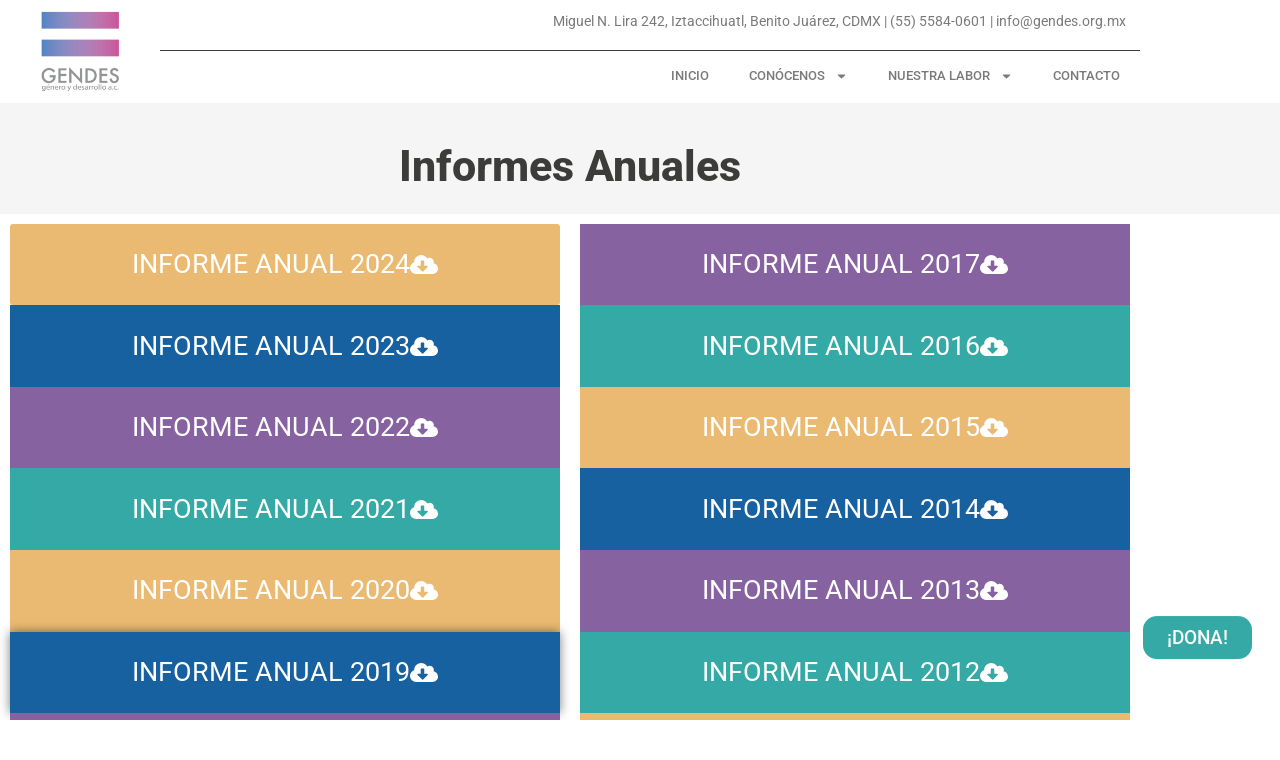

--- FILE ---
content_type: text/html; charset=utf-8
request_url: https://www.google.com/recaptcha/api2/anchor?ar=1&k=6LfnHrciAAAAAKlyI5lEUz-70iS1IKYqPfxYAnle&co=aHR0cHM6Ly9nZW5kZXMub3JnLm14OjQ0Mw..&hl=en&type=v3&v=PoyoqOPhxBO7pBk68S4YbpHZ&size=invisible&badge=bottomright&sa=Form&anchor-ms=20000&execute-ms=30000&cb=66q3nuriiy2y
body_size: 48807
content:
<!DOCTYPE HTML><html dir="ltr" lang="en"><head><meta http-equiv="Content-Type" content="text/html; charset=UTF-8">
<meta http-equiv="X-UA-Compatible" content="IE=edge">
<title>reCAPTCHA</title>
<style type="text/css">
/* cyrillic-ext */
@font-face {
  font-family: 'Roboto';
  font-style: normal;
  font-weight: 400;
  font-stretch: 100%;
  src: url(//fonts.gstatic.com/s/roboto/v48/KFO7CnqEu92Fr1ME7kSn66aGLdTylUAMa3GUBHMdazTgWw.woff2) format('woff2');
  unicode-range: U+0460-052F, U+1C80-1C8A, U+20B4, U+2DE0-2DFF, U+A640-A69F, U+FE2E-FE2F;
}
/* cyrillic */
@font-face {
  font-family: 'Roboto';
  font-style: normal;
  font-weight: 400;
  font-stretch: 100%;
  src: url(//fonts.gstatic.com/s/roboto/v48/KFO7CnqEu92Fr1ME7kSn66aGLdTylUAMa3iUBHMdazTgWw.woff2) format('woff2');
  unicode-range: U+0301, U+0400-045F, U+0490-0491, U+04B0-04B1, U+2116;
}
/* greek-ext */
@font-face {
  font-family: 'Roboto';
  font-style: normal;
  font-weight: 400;
  font-stretch: 100%;
  src: url(//fonts.gstatic.com/s/roboto/v48/KFO7CnqEu92Fr1ME7kSn66aGLdTylUAMa3CUBHMdazTgWw.woff2) format('woff2');
  unicode-range: U+1F00-1FFF;
}
/* greek */
@font-face {
  font-family: 'Roboto';
  font-style: normal;
  font-weight: 400;
  font-stretch: 100%;
  src: url(//fonts.gstatic.com/s/roboto/v48/KFO7CnqEu92Fr1ME7kSn66aGLdTylUAMa3-UBHMdazTgWw.woff2) format('woff2');
  unicode-range: U+0370-0377, U+037A-037F, U+0384-038A, U+038C, U+038E-03A1, U+03A3-03FF;
}
/* math */
@font-face {
  font-family: 'Roboto';
  font-style: normal;
  font-weight: 400;
  font-stretch: 100%;
  src: url(//fonts.gstatic.com/s/roboto/v48/KFO7CnqEu92Fr1ME7kSn66aGLdTylUAMawCUBHMdazTgWw.woff2) format('woff2');
  unicode-range: U+0302-0303, U+0305, U+0307-0308, U+0310, U+0312, U+0315, U+031A, U+0326-0327, U+032C, U+032F-0330, U+0332-0333, U+0338, U+033A, U+0346, U+034D, U+0391-03A1, U+03A3-03A9, U+03B1-03C9, U+03D1, U+03D5-03D6, U+03F0-03F1, U+03F4-03F5, U+2016-2017, U+2034-2038, U+203C, U+2040, U+2043, U+2047, U+2050, U+2057, U+205F, U+2070-2071, U+2074-208E, U+2090-209C, U+20D0-20DC, U+20E1, U+20E5-20EF, U+2100-2112, U+2114-2115, U+2117-2121, U+2123-214F, U+2190, U+2192, U+2194-21AE, U+21B0-21E5, U+21F1-21F2, U+21F4-2211, U+2213-2214, U+2216-22FF, U+2308-230B, U+2310, U+2319, U+231C-2321, U+2336-237A, U+237C, U+2395, U+239B-23B7, U+23D0, U+23DC-23E1, U+2474-2475, U+25AF, U+25B3, U+25B7, U+25BD, U+25C1, U+25CA, U+25CC, U+25FB, U+266D-266F, U+27C0-27FF, U+2900-2AFF, U+2B0E-2B11, U+2B30-2B4C, U+2BFE, U+3030, U+FF5B, U+FF5D, U+1D400-1D7FF, U+1EE00-1EEFF;
}
/* symbols */
@font-face {
  font-family: 'Roboto';
  font-style: normal;
  font-weight: 400;
  font-stretch: 100%;
  src: url(//fonts.gstatic.com/s/roboto/v48/KFO7CnqEu92Fr1ME7kSn66aGLdTylUAMaxKUBHMdazTgWw.woff2) format('woff2');
  unicode-range: U+0001-000C, U+000E-001F, U+007F-009F, U+20DD-20E0, U+20E2-20E4, U+2150-218F, U+2190, U+2192, U+2194-2199, U+21AF, U+21E6-21F0, U+21F3, U+2218-2219, U+2299, U+22C4-22C6, U+2300-243F, U+2440-244A, U+2460-24FF, U+25A0-27BF, U+2800-28FF, U+2921-2922, U+2981, U+29BF, U+29EB, U+2B00-2BFF, U+4DC0-4DFF, U+FFF9-FFFB, U+10140-1018E, U+10190-1019C, U+101A0, U+101D0-101FD, U+102E0-102FB, U+10E60-10E7E, U+1D2C0-1D2D3, U+1D2E0-1D37F, U+1F000-1F0FF, U+1F100-1F1AD, U+1F1E6-1F1FF, U+1F30D-1F30F, U+1F315, U+1F31C, U+1F31E, U+1F320-1F32C, U+1F336, U+1F378, U+1F37D, U+1F382, U+1F393-1F39F, U+1F3A7-1F3A8, U+1F3AC-1F3AF, U+1F3C2, U+1F3C4-1F3C6, U+1F3CA-1F3CE, U+1F3D4-1F3E0, U+1F3ED, U+1F3F1-1F3F3, U+1F3F5-1F3F7, U+1F408, U+1F415, U+1F41F, U+1F426, U+1F43F, U+1F441-1F442, U+1F444, U+1F446-1F449, U+1F44C-1F44E, U+1F453, U+1F46A, U+1F47D, U+1F4A3, U+1F4B0, U+1F4B3, U+1F4B9, U+1F4BB, U+1F4BF, U+1F4C8-1F4CB, U+1F4D6, U+1F4DA, U+1F4DF, U+1F4E3-1F4E6, U+1F4EA-1F4ED, U+1F4F7, U+1F4F9-1F4FB, U+1F4FD-1F4FE, U+1F503, U+1F507-1F50B, U+1F50D, U+1F512-1F513, U+1F53E-1F54A, U+1F54F-1F5FA, U+1F610, U+1F650-1F67F, U+1F687, U+1F68D, U+1F691, U+1F694, U+1F698, U+1F6AD, U+1F6B2, U+1F6B9-1F6BA, U+1F6BC, U+1F6C6-1F6CF, U+1F6D3-1F6D7, U+1F6E0-1F6EA, U+1F6F0-1F6F3, U+1F6F7-1F6FC, U+1F700-1F7FF, U+1F800-1F80B, U+1F810-1F847, U+1F850-1F859, U+1F860-1F887, U+1F890-1F8AD, U+1F8B0-1F8BB, U+1F8C0-1F8C1, U+1F900-1F90B, U+1F93B, U+1F946, U+1F984, U+1F996, U+1F9E9, U+1FA00-1FA6F, U+1FA70-1FA7C, U+1FA80-1FA89, U+1FA8F-1FAC6, U+1FACE-1FADC, U+1FADF-1FAE9, U+1FAF0-1FAF8, U+1FB00-1FBFF;
}
/* vietnamese */
@font-face {
  font-family: 'Roboto';
  font-style: normal;
  font-weight: 400;
  font-stretch: 100%;
  src: url(//fonts.gstatic.com/s/roboto/v48/KFO7CnqEu92Fr1ME7kSn66aGLdTylUAMa3OUBHMdazTgWw.woff2) format('woff2');
  unicode-range: U+0102-0103, U+0110-0111, U+0128-0129, U+0168-0169, U+01A0-01A1, U+01AF-01B0, U+0300-0301, U+0303-0304, U+0308-0309, U+0323, U+0329, U+1EA0-1EF9, U+20AB;
}
/* latin-ext */
@font-face {
  font-family: 'Roboto';
  font-style: normal;
  font-weight: 400;
  font-stretch: 100%;
  src: url(//fonts.gstatic.com/s/roboto/v48/KFO7CnqEu92Fr1ME7kSn66aGLdTylUAMa3KUBHMdazTgWw.woff2) format('woff2');
  unicode-range: U+0100-02BA, U+02BD-02C5, U+02C7-02CC, U+02CE-02D7, U+02DD-02FF, U+0304, U+0308, U+0329, U+1D00-1DBF, U+1E00-1E9F, U+1EF2-1EFF, U+2020, U+20A0-20AB, U+20AD-20C0, U+2113, U+2C60-2C7F, U+A720-A7FF;
}
/* latin */
@font-face {
  font-family: 'Roboto';
  font-style: normal;
  font-weight: 400;
  font-stretch: 100%;
  src: url(//fonts.gstatic.com/s/roboto/v48/KFO7CnqEu92Fr1ME7kSn66aGLdTylUAMa3yUBHMdazQ.woff2) format('woff2');
  unicode-range: U+0000-00FF, U+0131, U+0152-0153, U+02BB-02BC, U+02C6, U+02DA, U+02DC, U+0304, U+0308, U+0329, U+2000-206F, U+20AC, U+2122, U+2191, U+2193, U+2212, U+2215, U+FEFF, U+FFFD;
}
/* cyrillic-ext */
@font-face {
  font-family: 'Roboto';
  font-style: normal;
  font-weight: 500;
  font-stretch: 100%;
  src: url(//fonts.gstatic.com/s/roboto/v48/KFO7CnqEu92Fr1ME7kSn66aGLdTylUAMa3GUBHMdazTgWw.woff2) format('woff2');
  unicode-range: U+0460-052F, U+1C80-1C8A, U+20B4, U+2DE0-2DFF, U+A640-A69F, U+FE2E-FE2F;
}
/* cyrillic */
@font-face {
  font-family: 'Roboto';
  font-style: normal;
  font-weight: 500;
  font-stretch: 100%;
  src: url(//fonts.gstatic.com/s/roboto/v48/KFO7CnqEu92Fr1ME7kSn66aGLdTylUAMa3iUBHMdazTgWw.woff2) format('woff2');
  unicode-range: U+0301, U+0400-045F, U+0490-0491, U+04B0-04B1, U+2116;
}
/* greek-ext */
@font-face {
  font-family: 'Roboto';
  font-style: normal;
  font-weight: 500;
  font-stretch: 100%;
  src: url(//fonts.gstatic.com/s/roboto/v48/KFO7CnqEu92Fr1ME7kSn66aGLdTylUAMa3CUBHMdazTgWw.woff2) format('woff2');
  unicode-range: U+1F00-1FFF;
}
/* greek */
@font-face {
  font-family: 'Roboto';
  font-style: normal;
  font-weight: 500;
  font-stretch: 100%;
  src: url(//fonts.gstatic.com/s/roboto/v48/KFO7CnqEu92Fr1ME7kSn66aGLdTylUAMa3-UBHMdazTgWw.woff2) format('woff2');
  unicode-range: U+0370-0377, U+037A-037F, U+0384-038A, U+038C, U+038E-03A1, U+03A3-03FF;
}
/* math */
@font-face {
  font-family: 'Roboto';
  font-style: normal;
  font-weight: 500;
  font-stretch: 100%;
  src: url(//fonts.gstatic.com/s/roboto/v48/KFO7CnqEu92Fr1ME7kSn66aGLdTylUAMawCUBHMdazTgWw.woff2) format('woff2');
  unicode-range: U+0302-0303, U+0305, U+0307-0308, U+0310, U+0312, U+0315, U+031A, U+0326-0327, U+032C, U+032F-0330, U+0332-0333, U+0338, U+033A, U+0346, U+034D, U+0391-03A1, U+03A3-03A9, U+03B1-03C9, U+03D1, U+03D5-03D6, U+03F0-03F1, U+03F4-03F5, U+2016-2017, U+2034-2038, U+203C, U+2040, U+2043, U+2047, U+2050, U+2057, U+205F, U+2070-2071, U+2074-208E, U+2090-209C, U+20D0-20DC, U+20E1, U+20E5-20EF, U+2100-2112, U+2114-2115, U+2117-2121, U+2123-214F, U+2190, U+2192, U+2194-21AE, U+21B0-21E5, U+21F1-21F2, U+21F4-2211, U+2213-2214, U+2216-22FF, U+2308-230B, U+2310, U+2319, U+231C-2321, U+2336-237A, U+237C, U+2395, U+239B-23B7, U+23D0, U+23DC-23E1, U+2474-2475, U+25AF, U+25B3, U+25B7, U+25BD, U+25C1, U+25CA, U+25CC, U+25FB, U+266D-266F, U+27C0-27FF, U+2900-2AFF, U+2B0E-2B11, U+2B30-2B4C, U+2BFE, U+3030, U+FF5B, U+FF5D, U+1D400-1D7FF, U+1EE00-1EEFF;
}
/* symbols */
@font-face {
  font-family: 'Roboto';
  font-style: normal;
  font-weight: 500;
  font-stretch: 100%;
  src: url(//fonts.gstatic.com/s/roboto/v48/KFO7CnqEu92Fr1ME7kSn66aGLdTylUAMaxKUBHMdazTgWw.woff2) format('woff2');
  unicode-range: U+0001-000C, U+000E-001F, U+007F-009F, U+20DD-20E0, U+20E2-20E4, U+2150-218F, U+2190, U+2192, U+2194-2199, U+21AF, U+21E6-21F0, U+21F3, U+2218-2219, U+2299, U+22C4-22C6, U+2300-243F, U+2440-244A, U+2460-24FF, U+25A0-27BF, U+2800-28FF, U+2921-2922, U+2981, U+29BF, U+29EB, U+2B00-2BFF, U+4DC0-4DFF, U+FFF9-FFFB, U+10140-1018E, U+10190-1019C, U+101A0, U+101D0-101FD, U+102E0-102FB, U+10E60-10E7E, U+1D2C0-1D2D3, U+1D2E0-1D37F, U+1F000-1F0FF, U+1F100-1F1AD, U+1F1E6-1F1FF, U+1F30D-1F30F, U+1F315, U+1F31C, U+1F31E, U+1F320-1F32C, U+1F336, U+1F378, U+1F37D, U+1F382, U+1F393-1F39F, U+1F3A7-1F3A8, U+1F3AC-1F3AF, U+1F3C2, U+1F3C4-1F3C6, U+1F3CA-1F3CE, U+1F3D4-1F3E0, U+1F3ED, U+1F3F1-1F3F3, U+1F3F5-1F3F7, U+1F408, U+1F415, U+1F41F, U+1F426, U+1F43F, U+1F441-1F442, U+1F444, U+1F446-1F449, U+1F44C-1F44E, U+1F453, U+1F46A, U+1F47D, U+1F4A3, U+1F4B0, U+1F4B3, U+1F4B9, U+1F4BB, U+1F4BF, U+1F4C8-1F4CB, U+1F4D6, U+1F4DA, U+1F4DF, U+1F4E3-1F4E6, U+1F4EA-1F4ED, U+1F4F7, U+1F4F9-1F4FB, U+1F4FD-1F4FE, U+1F503, U+1F507-1F50B, U+1F50D, U+1F512-1F513, U+1F53E-1F54A, U+1F54F-1F5FA, U+1F610, U+1F650-1F67F, U+1F687, U+1F68D, U+1F691, U+1F694, U+1F698, U+1F6AD, U+1F6B2, U+1F6B9-1F6BA, U+1F6BC, U+1F6C6-1F6CF, U+1F6D3-1F6D7, U+1F6E0-1F6EA, U+1F6F0-1F6F3, U+1F6F7-1F6FC, U+1F700-1F7FF, U+1F800-1F80B, U+1F810-1F847, U+1F850-1F859, U+1F860-1F887, U+1F890-1F8AD, U+1F8B0-1F8BB, U+1F8C0-1F8C1, U+1F900-1F90B, U+1F93B, U+1F946, U+1F984, U+1F996, U+1F9E9, U+1FA00-1FA6F, U+1FA70-1FA7C, U+1FA80-1FA89, U+1FA8F-1FAC6, U+1FACE-1FADC, U+1FADF-1FAE9, U+1FAF0-1FAF8, U+1FB00-1FBFF;
}
/* vietnamese */
@font-face {
  font-family: 'Roboto';
  font-style: normal;
  font-weight: 500;
  font-stretch: 100%;
  src: url(//fonts.gstatic.com/s/roboto/v48/KFO7CnqEu92Fr1ME7kSn66aGLdTylUAMa3OUBHMdazTgWw.woff2) format('woff2');
  unicode-range: U+0102-0103, U+0110-0111, U+0128-0129, U+0168-0169, U+01A0-01A1, U+01AF-01B0, U+0300-0301, U+0303-0304, U+0308-0309, U+0323, U+0329, U+1EA0-1EF9, U+20AB;
}
/* latin-ext */
@font-face {
  font-family: 'Roboto';
  font-style: normal;
  font-weight: 500;
  font-stretch: 100%;
  src: url(//fonts.gstatic.com/s/roboto/v48/KFO7CnqEu92Fr1ME7kSn66aGLdTylUAMa3KUBHMdazTgWw.woff2) format('woff2');
  unicode-range: U+0100-02BA, U+02BD-02C5, U+02C7-02CC, U+02CE-02D7, U+02DD-02FF, U+0304, U+0308, U+0329, U+1D00-1DBF, U+1E00-1E9F, U+1EF2-1EFF, U+2020, U+20A0-20AB, U+20AD-20C0, U+2113, U+2C60-2C7F, U+A720-A7FF;
}
/* latin */
@font-face {
  font-family: 'Roboto';
  font-style: normal;
  font-weight: 500;
  font-stretch: 100%;
  src: url(//fonts.gstatic.com/s/roboto/v48/KFO7CnqEu92Fr1ME7kSn66aGLdTylUAMa3yUBHMdazQ.woff2) format('woff2');
  unicode-range: U+0000-00FF, U+0131, U+0152-0153, U+02BB-02BC, U+02C6, U+02DA, U+02DC, U+0304, U+0308, U+0329, U+2000-206F, U+20AC, U+2122, U+2191, U+2193, U+2212, U+2215, U+FEFF, U+FFFD;
}
/* cyrillic-ext */
@font-face {
  font-family: 'Roboto';
  font-style: normal;
  font-weight: 900;
  font-stretch: 100%;
  src: url(//fonts.gstatic.com/s/roboto/v48/KFO7CnqEu92Fr1ME7kSn66aGLdTylUAMa3GUBHMdazTgWw.woff2) format('woff2');
  unicode-range: U+0460-052F, U+1C80-1C8A, U+20B4, U+2DE0-2DFF, U+A640-A69F, U+FE2E-FE2F;
}
/* cyrillic */
@font-face {
  font-family: 'Roboto';
  font-style: normal;
  font-weight: 900;
  font-stretch: 100%;
  src: url(//fonts.gstatic.com/s/roboto/v48/KFO7CnqEu92Fr1ME7kSn66aGLdTylUAMa3iUBHMdazTgWw.woff2) format('woff2');
  unicode-range: U+0301, U+0400-045F, U+0490-0491, U+04B0-04B1, U+2116;
}
/* greek-ext */
@font-face {
  font-family: 'Roboto';
  font-style: normal;
  font-weight: 900;
  font-stretch: 100%;
  src: url(//fonts.gstatic.com/s/roboto/v48/KFO7CnqEu92Fr1ME7kSn66aGLdTylUAMa3CUBHMdazTgWw.woff2) format('woff2');
  unicode-range: U+1F00-1FFF;
}
/* greek */
@font-face {
  font-family: 'Roboto';
  font-style: normal;
  font-weight: 900;
  font-stretch: 100%;
  src: url(//fonts.gstatic.com/s/roboto/v48/KFO7CnqEu92Fr1ME7kSn66aGLdTylUAMa3-UBHMdazTgWw.woff2) format('woff2');
  unicode-range: U+0370-0377, U+037A-037F, U+0384-038A, U+038C, U+038E-03A1, U+03A3-03FF;
}
/* math */
@font-face {
  font-family: 'Roboto';
  font-style: normal;
  font-weight: 900;
  font-stretch: 100%;
  src: url(//fonts.gstatic.com/s/roboto/v48/KFO7CnqEu92Fr1ME7kSn66aGLdTylUAMawCUBHMdazTgWw.woff2) format('woff2');
  unicode-range: U+0302-0303, U+0305, U+0307-0308, U+0310, U+0312, U+0315, U+031A, U+0326-0327, U+032C, U+032F-0330, U+0332-0333, U+0338, U+033A, U+0346, U+034D, U+0391-03A1, U+03A3-03A9, U+03B1-03C9, U+03D1, U+03D5-03D6, U+03F0-03F1, U+03F4-03F5, U+2016-2017, U+2034-2038, U+203C, U+2040, U+2043, U+2047, U+2050, U+2057, U+205F, U+2070-2071, U+2074-208E, U+2090-209C, U+20D0-20DC, U+20E1, U+20E5-20EF, U+2100-2112, U+2114-2115, U+2117-2121, U+2123-214F, U+2190, U+2192, U+2194-21AE, U+21B0-21E5, U+21F1-21F2, U+21F4-2211, U+2213-2214, U+2216-22FF, U+2308-230B, U+2310, U+2319, U+231C-2321, U+2336-237A, U+237C, U+2395, U+239B-23B7, U+23D0, U+23DC-23E1, U+2474-2475, U+25AF, U+25B3, U+25B7, U+25BD, U+25C1, U+25CA, U+25CC, U+25FB, U+266D-266F, U+27C0-27FF, U+2900-2AFF, U+2B0E-2B11, U+2B30-2B4C, U+2BFE, U+3030, U+FF5B, U+FF5D, U+1D400-1D7FF, U+1EE00-1EEFF;
}
/* symbols */
@font-face {
  font-family: 'Roboto';
  font-style: normal;
  font-weight: 900;
  font-stretch: 100%;
  src: url(//fonts.gstatic.com/s/roboto/v48/KFO7CnqEu92Fr1ME7kSn66aGLdTylUAMaxKUBHMdazTgWw.woff2) format('woff2');
  unicode-range: U+0001-000C, U+000E-001F, U+007F-009F, U+20DD-20E0, U+20E2-20E4, U+2150-218F, U+2190, U+2192, U+2194-2199, U+21AF, U+21E6-21F0, U+21F3, U+2218-2219, U+2299, U+22C4-22C6, U+2300-243F, U+2440-244A, U+2460-24FF, U+25A0-27BF, U+2800-28FF, U+2921-2922, U+2981, U+29BF, U+29EB, U+2B00-2BFF, U+4DC0-4DFF, U+FFF9-FFFB, U+10140-1018E, U+10190-1019C, U+101A0, U+101D0-101FD, U+102E0-102FB, U+10E60-10E7E, U+1D2C0-1D2D3, U+1D2E0-1D37F, U+1F000-1F0FF, U+1F100-1F1AD, U+1F1E6-1F1FF, U+1F30D-1F30F, U+1F315, U+1F31C, U+1F31E, U+1F320-1F32C, U+1F336, U+1F378, U+1F37D, U+1F382, U+1F393-1F39F, U+1F3A7-1F3A8, U+1F3AC-1F3AF, U+1F3C2, U+1F3C4-1F3C6, U+1F3CA-1F3CE, U+1F3D4-1F3E0, U+1F3ED, U+1F3F1-1F3F3, U+1F3F5-1F3F7, U+1F408, U+1F415, U+1F41F, U+1F426, U+1F43F, U+1F441-1F442, U+1F444, U+1F446-1F449, U+1F44C-1F44E, U+1F453, U+1F46A, U+1F47D, U+1F4A3, U+1F4B0, U+1F4B3, U+1F4B9, U+1F4BB, U+1F4BF, U+1F4C8-1F4CB, U+1F4D6, U+1F4DA, U+1F4DF, U+1F4E3-1F4E6, U+1F4EA-1F4ED, U+1F4F7, U+1F4F9-1F4FB, U+1F4FD-1F4FE, U+1F503, U+1F507-1F50B, U+1F50D, U+1F512-1F513, U+1F53E-1F54A, U+1F54F-1F5FA, U+1F610, U+1F650-1F67F, U+1F687, U+1F68D, U+1F691, U+1F694, U+1F698, U+1F6AD, U+1F6B2, U+1F6B9-1F6BA, U+1F6BC, U+1F6C6-1F6CF, U+1F6D3-1F6D7, U+1F6E0-1F6EA, U+1F6F0-1F6F3, U+1F6F7-1F6FC, U+1F700-1F7FF, U+1F800-1F80B, U+1F810-1F847, U+1F850-1F859, U+1F860-1F887, U+1F890-1F8AD, U+1F8B0-1F8BB, U+1F8C0-1F8C1, U+1F900-1F90B, U+1F93B, U+1F946, U+1F984, U+1F996, U+1F9E9, U+1FA00-1FA6F, U+1FA70-1FA7C, U+1FA80-1FA89, U+1FA8F-1FAC6, U+1FACE-1FADC, U+1FADF-1FAE9, U+1FAF0-1FAF8, U+1FB00-1FBFF;
}
/* vietnamese */
@font-face {
  font-family: 'Roboto';
  font-style: normal;
  font-weight: 900;
  font-stretch: 100%;
  src: url(//fonts.gstatic.com/s/roboto/v48/KFO7CnqEu92Fr1ME7kSn66aGLdTylUAMa3OUBHMdazTgWw.woff2) format('woff2');
  unicode-range: U+0102-0103, U+0110-0111, U+0128-0129, U+0168-0169, U+01A0-01A1, U+01AF-01B0, U+0300-0301, U+0303-0304, U+0308-0309, U+0323, U+0329, U+1EA0-1EF9, U+20AB;
}
/* latin-ext */
@font-face {
  font-family: 'Roboto';
  font-style: normal;
  font-weight: 900;
  font-stretch: 100%;
  src: url(//fonts.gstatic.com/s/roboto/v48/KFO7CnqEu92Fr1ME7kSn66aGLdTylUAMa3KUBHMdazTgWw.woff2) format('woff2');
  unicode-range: U+0100-02BA, U+02BD-02C5, U+02C7-02CC, U+02CE-02D7, U+02DD-02FF, U+0304, U+0308, U+0329, U+1D00-1DBF, U+1E00-1E9F, U+1EF2-1EFF, U+2020, U+20A0-20AB, U+20AD-20C0, U+2113, U+2C60-2C7F, U+A720-A7FF;
}
/* latin */
@font-face {
  font-family: 'Roboto';
  font-style: normal;
  font-weight: 900;
  font-stretch: 100%;
  src: url(//fonts.gstatic.com/s/roboto/v48/KFO7CnqEu92Fr1ME7kSn66aGLdTylUAMa3yUBHMdazQ.woff2) format('woff2');
  unicode-range: U+0000-00FF, U+0131, U+0152-0153, U+02BB-02BC, U+02C6, U+02DA, U+02DC, U+0304, U+0308, U+0329, U+2000-206F, U+20AC, U+2122, U+2191, U+2193, U+2212, U+2215, U+FEFF, U+FFFD;
}

</style>
<link rel="stylesheet" type="text/css" href="https://www.gstatic.com/recaptcha/releases/PoyoqOPhxBO7pBk68S4YbpHZ/styles__ltr.css">
<script nonce="5edYiRVgnJ-qLBd99dXfGg" type="text/javascript">window['__recaptcha_api'] = 'https://www.google.com/recaptcha/api2/';</script>
<script type="text/javascript" src="https://www.gstatic.com/recaptcha/releases/PoyoqOPhxBO7pBk68S4YbpHZ/recaptcha__en.js" nonce="5edYiRVgnJ-qLBd99dXfGg">
      
    </script></head>
<body><div id="rc-anchor-alert" class="rc-anchor-alert"></div>
<input type="hidden" id="recaptcha-token" value="[base64]">
<script type="text/javascript" nonce="5edYiRVgnJ-qLBd99dXfGg">
      recaptcha.anchor.Main.init("[\x22ainput\x22,[\x22bgdata\x22,\x22\x22,\[base64]/[base64]/[base64]/[base64]/[base64]/UltsKytdPUU6KEU8MjA0OD9SW2wrK109RT4+NnwxOTI6KChFJjY0NTEyKT09NTUyOTYmJk0rMTxjLmxlbmd0aCYmKGMuY2hhckNvZGVBdChNKzEpJjY0NTEyKT09NTYzMjA/[base64]/[base64]/[base64]/[base64]/[base64]/[base64]/[base64]\x22,\[base64]\\u003d\x22,\x22Q3AKTsO9w40aEnBHwpd/w4UmMlw1wr7Cul/DkkgOR8K2ewnCusOEJE5yO1fDt8Oawq3CqRQEYMO0w6TCpzVqFVnDqjLDlX8dwoF3IsKSw63Cm8KbNxsWw4LCiSbCkBNcwoE/[base64]/DgcOjMcOmQS4hSMKRe8O/DmfDth/ChMKZZhrDiMOVwrjCrQAJQMOuSMO9w7AjQsOUw6/CpBkbw57ClsO7FCPDvTLCg8KTw4XDnyrDlkURV8KKOATDnWDCusOlw4sabcKLbQU2Y8KPw7PClybDucKCCMO4w5PDrcKPwo83Qj/[base64]/RcK6AErDgcKEwoVma3zDkBHDqMKNbgdcw55dw51Hw5NAw53CgcOqcMONw73DosO9cDgpwq8vw5UFY8O0F29rwqpswqPCtcOyVBhWCMONwq3Cp8Oiwq7Cnh4ZLMOaBcK6Tx8xcl/CmFgQw4nDtcO/woDCgsKCw4LDvsK0wqU7wprDvAoiwqsiCRZrV8K/w4XDoSLCmAjClAV/w6DCv8O7EUjCryR7e3TCtlHCt0Y6wplgw7jDucKVw43Dj1PDhMKOw7jCtMOuw5dvDcOiDcOaACN+C3waScKxw4tgwpBcwq4Sw6wIw5V5w7wgw7PDjsOSJxVWwpFTSRjDtsKkI8KSw7nCu8KWIcOrNg3DnDHCgMKqWQrCpsKQwqfCucOQccOBesO/LMKGQSbDscKCRCwPwrNXCcOaw7QMwqHDocKVOjBLwrw2eMKlesKzHTjDkWDDgsKFO8OWb8OhSsKORH9Sw6QVwq8/w6xhVsORw7nCknnDhsOdw7nCu8Kiw77Cr8KCw7XCuMOEw4vDmB1UamtGQMKgwo4aXmbCnTDDgjzCg8KRG8Kcw70sRcKvEsKNb8K6cGlXK8OIAmh2LxTClx/DpDJmB8O/w6TDkcOww7YeLGLDkFIJwq7DhB3CqV5Nwq7DksKUDDTDvnfCsMOyE1fDjn/CjcO/LsOfYcKKw43DqMKhwr8pw7nCjcO5bCrCkT7CnWnCrHd5w5XDpmQVQFUjGcOBasKnw4XDssKiJsOewp8mEMOqwrHDpsK3wpDDt8KWwqLCgwDCqhXCsGRPHQ/DtB3CoiLCmsOmIcKKdWQwKFnCscO+H3XDhMOEw7nDvsOVDQwFwrzDqA3DlMK+w75Hw7EcM8K7JsKQf8KyEAfDpR3CmsOyEBlKw4FMwo8vwrbDpVMWTmoIN8Opw7FzTwfCuMK0CsKSIsKXw71vw4vCqijCrH/Cpx3Dm8KjesKOLWVlC2NIVsK1UsOHKcOLD1xOw6TCgEnDi8OuRsKjwp3Cs8OGwrVhYMK9wozCjAzCgsK3wo/CmidTwrF6w5jCrsKPw4DCjT3CjyN4wrvCm8Krw7Q5wrbDohgBwrjCu1xiKMO1NMOxw61Fw59Qw7zCisOIEFpUw5lQw7DDuj3CgX/DjGTDtU4Fw6tSNcKUdXDDgV4ZcEYKccKFwqrCriZdwpDDi8ONw6rDpmNHJVk8w4nDrUbDsl19WgdpeMK1wq02VsOsw4/DtAs4BsONwrPClMKEc8OfN8Oiwq5/RMOfKT0yZsOCw5/[base64]/ClMK7ScOMVFzCljFfLcOZwoM1w5l9wrzCtcO2wpbChMOALsOZYzXDssOKwojChnRDwrU8VMO4wqVKTsOfbHXDpAnDoSMlC8OiUm/DqMK3wrjCgw7DuGDCi8O+WSthwpzCnS7Cp1jCsRhccMKRYMOaIkfDpcKkwqDDvcKCXQTCg0xvA8KWSMOHwpAhw7nClcOib8KOw67DinTCpzzCmW4DcsK8VgUEw77CtyRgZcOWwrbCr3zDmx8+woZcwpgXCGfCuUjDim/DriXDhHTDtxPCksO2wrQrw6B2w4jCrEhgwpt1wpDCmF3CicK/w77DlsOLYMOawp5PIzdLwpnCvcOyw7Qxw7/CksKfMzvDiDbDgXDCn8ODUcOLw6B7w5ZxwppLw68uw6kzw4jDlcKCfcOewpPDqsKHZcKfYcKeGcKBJcO3w6rCiVopw4wbwrUbwqzDrlfDsEXCtirDiEXDiSjCvBg+fVw/wpLCiwHDvsKGKwgwBS/[base64]/CnhYDwpcaw55aw6bDohtCY8K3w7nDssKsZG0VZsKnw7N6w4LCqVklwp3DvsOlw6XCgsKLwoXDuMKzKMKYwrwZw4UIwotlw5nChx0/w4rCjyTDvmvDhw5ZR8O3wr9jwoMpIcOCwqzDuMK7dXfClHw2dT/Dr8KHdMK8w4XDkQTChSIfP8Kqwqg/wq9Sawgfw7TCm8K1ZcOED8KCwopvw6rDhT7Dl8O9LW3DtSrCksOSw4NDLDzDkm1Dw74Pw646CULDrcOjw6FvNXDDhMKvVy7CgkISwp3Dnj/Cq2vDtxQgwrjDhBXDoAJEMX1Mw7LCgjnCsMK/[base64]/DphsXIxs7R8OocUtRE8OxAcOsCUZzwpPCrMOjMMKQX0Q2wp/DnkpRw50hAMKswqjCjl8Ew70sIsKFw5vCgcKfw4nCssKtHMOZahlJUhTDuMO3w6JOwpFqEVMGw4zDkVTDkcKbw7rCqMK1wobChMOLwpQLBMOfWQTDqEnDlMOAwqV/FcK7O1fCmzTDmMO3w4rDjMKldw/ClcKDPz7CplYrVcOWwovDgcKcw5VKG1hRLmvCpcKCwqIWDcO+BXXDjcKgSGzCpMOzwrtER8KfO8KObsKBZMK/wrpZwqjCmBgGwqttw57Dsz0dwqrCkF49wqvCsWBiEcKMwpR6w5TCi3bCm0ETwprCjsOgw7HCq8K/[base64]/DnMKhS8KbG8OHwppnw64aSwPDksK/[base64]/CrXF2w4ovc07DmlRawprCkcKgw5YaM3rClGfCsMKyMMKrw6rDrHw5esKSw6DDq8K3AzQ9wrXCgMOxScOFwqzDvAjDpG8ycsKmwpvDjMKyI8K6w44Iw504DyjCjcK6NEF5ezLDkAbDssKFwonCjMOrw6/DrsO2csKTw7bDiF7Dr1PDp3Qaw7fCssK/[base64]/CjyHDpcONw7TCgMKtU8KAXwPDg20UwpU4wrcAwoTClSLDu8O/ZTjDtEPDusOhwqLDpBjDhEbCqcOrw7weNwDCvEw8wqp0w4x6w5xyJcOdFxtXw7zChcORw73CmArCtyzCo0zCoGbCnTpxSsOIA2oSJ8KFwrjDlCM9wrDCqwnDt8OWJsKQB2DDvcKnw4/CkiPDrzguw4HClQUUe0lIwrhZE8O3RMKIw6jCm1PCp0HCncKofsKvOwRsTjxMw4/CucKEw4rCgU1HFBLDnkUuIsO6KQdfWETDumTDtH0Ewrg1w5ccOcOpw6Vyw5cBw655fsOBDlwRE1LDonTCqh0LdRgeTBrDlsKUw5Y6w47DkcOuw45Nwq3DpcKLY1xwwpjCslfCrUhjLMKKbMOZw4fDmcKKwqnCnsK5eUrDnsOVTVzDihpWSUZvwpl1wqUcw4/CoMKhwo3ClcOewo9FZh7DsRYzw4nDtcKka2g1w6JHwqwAw5rCjMKOw4LDi8OcWxJywrQAwoVDVg/Cp8KDw6srwrpGwr5icy/[base64]/w4PDt3/DkMKawqrDpMKyTFxTwqvDvsO9wrvCmkHCgSlYwpVzbsOgdcOxwrTCkMKZwprCuWTCu8OGX8KyOsOMwobDvH5iSWtyR8KqcsKeJcKNwr7ChMKXw6Fdw7liw4/[base64]/CkMKoLD0XVMK7NwAyw5VkdsKGe2/DvsOwwrLCgiNsBcKKAgVgwqg/wqHDl8OrJMKqA8KIw65qw4vCkMK+w5jDpHM1CsOpwqhqwonDr1MEw6fDl3jCksK7wpl+wr/[base64]/wrrCjcO0OsOHUV/Dv0Myw4HDh8OYw4DDvmkcw6zDmsKtQ8ONUBBdNxLCviZRa8K+wrPColU2ahtlBDzDiEzDqjtSwrE+OgDCjyPDpHQHDMOjw77Cl0LDmcOFcXNAw6ZXQGFZw4TDlsOgw7o4wrwEw7odwr/DsxYxU17CkFIuYcKLAMKywr/DpWHCljrCuSwMWMKqw6dZUiLCmMO0w5jCh2zCtcKOw4/DsW1qGADDsk3DncKPwpN3w4/CsV1Ewp7Di2Mvw6TDhWo2bsKSf8O0McKAwpFVw7HCosOOPGXDkTLDkijCiXPDs1nDqTjCug7CkMKoH8KCGsKBH8KFannCm2BBw67CtnUOEhocIizDrm3CtD3CrMKRRGxHwpZVwoR9w7fDrMOBemsaw5zChcK8w7jDrMK5wrDDj8ObLlnCkxM7JMKwwp/DjGkKwoxfRy/[base64]/BVLDq2jDn8O5w7rDmcO7OsO6w5nDs8K2wqNKKcKcccOnw5Mdw6dow5Bbw7AhwpbDr8O0w6/[base64]/Az1kw7k8QsOLXj5ww641wqPCu1g8w7rCpMOQGC8CSgbDlg7CqsOTw5bCscKbwrhLJltMwpLCoRTCgMKJfFhywpjCg8Kqw74fFGcXw6HDngLCg8KPwps8Q8K1Z8K9wr/[base64]/[base64]/csKURMOtwogxwojCjR7DscOMw5fDjMKYwpkJTMOPw6AJUMObwrPDncKKwpJuYsKiwqsvwqPCsjTCv8KRwqIQAMKmZidrwpXCn8OkLMOmeEVNd8O3wpZjWcK/ZMKnw4ImDwA6TcO6MMKXwr05NMO6VMO1w5J2w4PDgjrDhsOLw57CrUPDscOzJR7Cp8KyPsKBNsOXw57DiS9YCsKdwovDqMKLPsOEwpomw5rCuj0kw705YcKKworCkcO0f8OeSlTCkGAOKQppSwfCpBTClsKQeX81woLDv2NfwrLDtcKIw5/[base64]/LsKnaXLCkUPDq0/Cp8KxW8OJw5DChsOlUsOhbGbCi8OAwrlnw4wOaMO3wqPDiyPCkcKJSBRPwqAUwrfCjzDDmwrCmAEJwptKGUzDvsOGwpzDm8ONVsOIw6bDpRTDuDoueBzCpkgyQWMnwq/[base64]/DosKDW8OXwpkHKhXCoSzCrzLChjnCulMSwpIWwqYQw5TDkxPDuiPDqsO8W3rDkSnDncKpesKhJwRTDXPDhHMQwq7CsMKmwrvCi8OgwrzDmGfCg3PCkG/DjDvDr8KVYsKew5AGwoFhe0t3wrXCrkNtw6YgKn56w6pNQcKPVijDuk9owo1yf8KZD8KLwrQDw4PDl8OpXsOaKMODR1c7w7TDrsKhWVsCd8OOwq1ywo/CsS3DoUXDp8K0wrY8Qhc1S3wawrJ4w7l7w5t3w6QKEWINMTbCqgQ8wp86wqJFw4XCv8Ozw4LDhCzCosKeFg3DhjjDgsKYwoR/wqsRQjzCn8KWGgxYbkx5FQfDhkRxw7rDh8OaJcO0ZsK9XQAiw5kvwqnDncKPwq4cFsKSw4h+d8Kew4o0w4ImGB0Bw5HCgMOAwrvCm8KwXsO8wooKwoXCtMKtwq9bwoRGwqPCr1tOXgTCnsOHbMKfw6keasOpX8OvaDDDisO1AHYgwpjCi8KbZ8KgI3/DqjnClsKjbMKRJ8ONXMOMwpA1w4/DkAtWw7YmcMOcw7fDgcOoMg5hw5XCosOEL8KgTUtkwrxgWMOewo9LAcKqEMOFwr4RwrjCtX8GAcK2OsKgFxvDisOUB8OMw4vChDU7DFp/BHsIASwzw7vDtzx/acO6w73Dm8OTw77Ds8OXa8ORwqDDosO0w7jDkTVjecOVQirDqMOtw70gw6XDvMOsMsKhZxDDjhfCg2Rwwr/[base64]/CuMKFZ3PDgAwXUQzCiX1kBcKMVsKYw6hMfVxOw6AJw5nCpR7DtcK6wrJUQ2XDpMKgDW3CpS0jw5lOPhVEKyZ0woDDi8ORw7nCr8KZw5rDjAbCqlRQM8OCwrFTT8KfDEnCml9TwpjDq8Kawp3Ch8KTwq7DlgrDiBjDr8Okw4Yywr7CncKod3RzM8KZw5zDrC/CixbClQ/DrsKHMQ1jBU0dSmxEw6Usw4lUwrjDmcKuwrF2w7rDtG7Cjz3DlRsuLcKYOTJyA8KlPMK9w5DDuMK1VWtbw6XCo8K7wpNHwq3DicKqTHrDkMKvaQnDrkwTwoQRb8KDekpCw5dkwrkOwqjDlR/[base64]/CozDCmsOlDcKvD8O7OMOtw5TChcK6w61/NxlTw47DosOMw7PDn8K5w4wRYcOUecKAw6lkwqXDk2TCo8Kzw6XCnHjDiHNhFSfDl8KWwpQvw77DnGDCrsKJeMKvN8Kbw6DDo8OBw4Nnw43DuALDq8KFw6bDnzPCmcOcCsK/D8O0TkvCssKmccOvMFZOw7Blw5nDlg7DlcO2w7QTwowqeS5yw4/CtMKsw6nDk8O2wp/DiMK8w685wo5IMcKXSMKRw7LCtMKaw6TDlMKWwrk8w7/DhwppaXcLUcOow7k/w43Cs3HDiF7DmMOcwozDixbCvMOhwrlMw5/CmknDiiUzw5BxHcKpW8KHew3DhMKMwrgeA8KpVVMeTsKVwphGw4XCjB7Dg8OYw7dgCHsiw6ESU3MMw4xIZ8K4AGLDmcKLS3DCkMKeTsK5YwDDvlDDtsOLwqfCgcOJBixTw5BGwqxrOAZXO8OGTMKVwqzCmMOiMGrDi8OFw6wDwodrw5dbwp/CrMKSbsOJw4LCn27DnTbClMKxPsK7LjUWwrDDiMK/wonDlShkw6nClsKKw48xUcOFA8OtBMO9dBYyZ8Kew4HDnw4kPcOKd3QNGgLCt2/[base64]/Do8OSw5wEw5PDv8O4wr3Ck157f2PDgcKaCsKCw4XCtcKbwq0ew6jCh8KIK0zDssKlVx7CucKvKR/Dq1PCk8KFJTbCsD/CncKAw55YBsOnX8KLFsKpBEXDisOXTMOmS8OAb8KCwpnDmsKIYxNww6XCkMOyCFXDtsOVPMKgP8OXwrx9wo9DIMORw73Do8OlPcOuESHDgxrCpMK2w6gqw4UNwopzw6vCtwPDtzTChmTCrhrDjsO7bcO7wp/CsMOmwp/[base64]/[base64]/[base64]/Cuno/w7XCmsK+wp1Nw7fCtWtnEMKQRmLDucKBPsKRw54gw4AvNGTDo8KsDxbCgUUZwo0eTcOjwqfDni/Cr8KmwplYw5vDuRxkwqUhwqzDm1XCkQHDocOrw4fDvH/DscKnwp/Cj8OMwoEaw5zDtQ1KSU9LwqRRYsKgYsOmH8OHwqUlQyzCoXXCpCbDm8KwB3/Dg8KBwqDClAMZw4LCscOpADjCmmRQQMKAe13Dg0kWBkdZLMODEGA/[base64]/DtsK3aQ/DmcKuVsOrw7nDq2FMwootw73DrsKyRmIHwprDqCgAw4DCmhTCgmUHeF3CiMK3w53CvR9ow5DDhsK3KhlEw7XCtAEqwrXCt2QFw7/CksOUaMKfw4J9w5csRsKvPxXCr8O8QsOyOxrDm3xvD2cqCm7DkhVmE1nCs8OYUnBiw71NwrJWGhVjQcOwwprCrRDChsO3ZjbCmcKEEC8IwrlAwpJQcMKPMMKiwrsEw5jCvMOBw55cwpVWwohoABzCvC/CoMKFO2dPw5LClm/CjMKhwpo+FMOvw7fDqlondMKJEkzCqcOfYMOLw7sgw5pOw4Bvw5sbPMOcZAQrwrZ0w6/Cn8OvbE8Zw63CvVgYJcKZw73CgMOFw6w0EHXCosKEa8O8WRvDtzLChFvCisOBCm/Dpl3CtXfDosOdwpHCjUhIBFYfLhxeI8OkfsKaw6fDs0fDpENWw7bCl2odNUvDkRvDscOAwqnCnFhAfMO8wqk2w4VpwoHCvcKtw58gaMO0CxA8wqJAw4nDlsKafWoOKDs6w6NSw75Zwp7CojXCncKywqAHGsKywrHDlGfCvh3DmsKKYCbCqBd1Dm/Dh8OYEnQSew7CosKAbDA4UsOtw5cUPcOAw7rDkw/CkUojw4tWIm9Yw6QlCXPDg3DCmSzDgMOJwrfCl2kVeEDDtHhow7vCk8KdPmZQHBPDmTMuL8KVwovChUTCogLCjMO6wqnCpz/[base64]/CpVcZS8KVwpfDqcKxcsOWw6DCjcKbHsKOwrFbw7x3MAskWcKVPsKKwoNRw4U2wrZYY1N5KDvDjDLDq8KLwrFsw4s3wpvCv18BI3XCg2ovJ8OrCFlqUsKrO8KWwoTCncOAw5PDoH4cYMOowojDrsONZj/[base64]/DssKNwrzDpMKBesOSNMOIwrjCmMOjcEcawrJ5w55RVU95w5DCihzCrDdidsKuw4BpMHoEwr7CmMKxBmXDqnsCIiVKVsOvacOKwr7ClcK0wrURVMO8wqLDoMKZw6kueBk3GMKEwpZfZ8KnLSnClWXDrHc3f8OZw6rDoFhCMWQHwrzDhVQAwq/[base64]/CvkJew6rDuCEddcO5wonCk2DDsidGwqQDwozCssKsw7RsP11sC8KZAsKPKMOzwqF2wrjCisKtw7EJFQ0zD8KQQCoBPDoYw4bDlhDClilNSzwgw4jCnRZ9w7nCjVFnw7vDuAnCr8KPCcKSL3w1w7PCpsKTwr/[base64]/Dh8K9E8K4w5/CiAt6wq0mMcKNw4odwptjwobCiMK+NMOuwp5hwpZBaDHDtsKzwrrDth0mwrLDosKgVMO4wq47wovDtG7DrsK2w7bCpsKYMz7CkCHDisOXwrgmw6zDlsOxwqcKw7U3CDvDgGDCllPCs8OMZ8Kcw7x4biXDtMOMw7lff0TCk8KMw6nDsXnDgMKYw7/Cn8OFc1koTcOPAlPCh8O+w5NCKcKXw60Wwqgcw5nDqcOwAW/Dq8KXXHJOdsODwrsqPXk7TFvCr2PCgFYkwpNkw6RMJQQoEcO3wothSSzCjD/[base64]/[base64]/DoRgMLhA3BMO9w4MZEsO6ThAaGWY8esKpZ8OdwoU8w7F7w5FZccOtLsKNN8OwTF7Cpyt0w7Fmw5fCrsK2RQxvUMKGwqAqDVDDqXzChijDtiJiDDXDoysrfcKEBcKVWm3CuMKxwq3CjGfDpsKxw7xKJCVJwpx4w6LDvlp2w7rDvHokfDbDhsKZKH5sw4NCwrUaw7/Cg1wiwqLCjcKhGytGQRJpwqYnw4zCrlMWFsOXDzg5wrLDpcOqU8O+EkTCr8OTLsKTwp/DpsOkEW1eYghKw5vCoTEQworCq8KrwpLCmsOeBRTDl3V5T3AGw4vCj8K0aDt+wr/CocOVc2gBQsKwPghmw5UkwoJyNcOcw4hswrjCqDjCm8O+MMOKLAI9C1swccOqwrQ9f8OmwrQkwpk0QV0+wrXDlEN4wo/DgUDDtcK9J8Knwpw0esKwTcKsU8Ojwq7ChH1lwoLDvMO3woE7woPDnMOdw4XDsH3CkMO6w69mLDXDjcOmQBtkPMOew4Umw6AfBAxZwpUWwqZQUBvDrTY1IsK5FMOzaMKnwo8vw5QOwpPCmGd4RkjDslwXw5N9EhYJMMKYwrXDjAI/X33Ct2nCv8OaG8OIw7DDi8O5TyU0Fj53RxbDimDDqVXDmDcjw7pyw7NYwqJ1UQAMAcKwRxplw5lcEijCrsK6Cm7Cj8OVScKoN8KDwpPCucOhw7o3w5Fpw64IXcOUXsKDw77DhsOTwrQfF8KDwq5dwpvCu8OvOsOYwrRMwrc1RX11HQ0HwpjCssKrU8K4woRSw7/[base64]/LlbCssOfXcKzDTxnwr7DkSbDnArCgcOmw7PCicKiSmMkA8OEw4tMfGYmwq3DqD0tT8KVw6TCv8KpRGrDqjF7RB7CnhnCosKmwpLCqhPCi8KDw7DCrW7CkQ/DpmoFesOASEg/GXvDrC8EcHVcwoPCuMO6FWROajXChsKXwoVtIwQGcCvCn8OzwqbCscKDw7TCrSDDvMOqw5vCv09jworDtcK0wpzDrMKgDmXDoMKwwoNsw70Xw4DDncOdw7Uow6w2EAVeMsOBKinCqAbCm8ObdcOMKsK0w5jDuMOhKcK+w45/WMO8CWTDsykfw4J5B8O6Q8OxfW0yw44xFcKGOm/DiMK3JxXDusKgC8OfD23CnWx/[base64]/Dow3DvkhOwqpJwqTDiGFsJB3CpzXChAE1M0/Dmg7DkwnCqSnDmBAbGgJmMETDkiQcOkwDw5BnRsOGXGonQGLDkUcnwpN3QsOYV8OgW2peN8OfwrjCiFt2UMK1WsORccOgw4wVw4dpw5jCrHsswplAwpHDnh7Co8OQLn7CtA8zwobCgcO4w7JFwqkkw4tHTcKXwoVDwrXDgmHDjw8/Phoswr/[base64]/[base64]/Szklw4LCglXCmTvCgFXCkDvCj1jCploEWVM6wo9MwpzDqxE+wqTCpcOvwpXDpcOgwpkgwrEiEsOewpFaNXw8w7xmMsOrw7p7w68/LEYkw7AUUyvCssK/JwpUw7nDlg3DssKHwq/Cl8Kwwq3DnMK/HsKYB8KIwrk8DRZFKH/CisKUSsO2cMKnMsKLwr7DmQDCnxjDjlB8b1B8O8KLWizCqw/Dh1zDgcOUK8OZDMO8wrIUCk/DkMOnw6DDicKwHMKTwppQw4/[base64]/DgkDDugnDmMKBNg04SMKEbMKwwo3DpcKMWMK0bzh0JzYSwqLCilrCgsO+wrHDqMOlD8KHCgnCkjl2woHCv8KFwofDpsK2PRbCoForwrLDucKEwqNUUDzCggIIw69kwpXDmiNDHMOmWDXDm8K/woJwT1YtW8OXw5RWw5fCr8KLw6Qyw5vDpQINw4ZCb8O7esO6wrhOw4jDucOfwo3DlmMfPknDoA1qKMOuwqjDun0oAcOaO8KKw7rCn2NQFT/DqMK0XC/Cowh6NMKGw7bCmMKGaWnCvnrCucKuasORLWvDrcOdMsOGwoHDnwFvwr7Cr8Oqe8KIbcOjw6TCom5/QAXDuy/Cgj9Sw50hw7nCu8KCBMKiecK6wqFVYEhSwrDCjsO7wqnDo8K5w7AibylaBcOjEcOAwoUbfy11woxDw53Dn8KZw4l0wpLCsgFjwpHCrV4ew4jDucOPWXnDjMKtw4ZOw7jDpzHCj3rDtMKEw4xHwovCl07DlcOBw4kIVsO+aHLDh8KMw6ZHIMKvZcKNwqh/w4MTIcOBwo5jw78BFxDCqDIcwqlvJjjChxJFDgbChQ/DgEgTw5Mew4jDnUEcW8O3QsKSGBfCtMOqwqDCh0ZTwqXDucONAMObBcKAYls2wqfDm8K/HcOpw4N0w7pgwpnDrWDChE8IP1QibsK3w6YaGsKew5fDkcKjwrQjbRgUwrbDlwLDlcKwG0M5JW/ClmnDlgAGPEkpw7bCpElwXMKkfsKdHEDCg8Oyw7zDixfDlsOkV1PDl8KjwqdBw6MRZGUDfQHDicOYHsO0dn5wMMO/w6pHwojDoSPDgl4mwqbCucONX8OKEHbDhixYw4hQwpjDmMKOXmbCqH49KMOnwqzDkMKAYsKtw5rChFzCsCERYMOXdRt1AMKYa8Oqw40ew7Mow4XDgMKaw57Cm1Acw6PCn05He8OiwrgSEsKge24TRMOUw7zClcO2w5/Cm1bCmMKWwqXDkUbDg3HDkxjDjcKePk/Dux7CuiPDlwNDwp14w5JowpPDsB8SwqXCs11Zw6rDnT7DkE/CljjDlcKaw5wZw43DgMKuSTjCjnXDoxloSFbDu8OHwrXCscO+BsKaw6g3woPCmmAqw5HComJdZcK4w4jCh8K4P8ODwrcYwrnDvcOubcKawrXCrxHCmMOOPHocFAtyw4vCuBvCl8K4w6B3w5zCgsKEwrzCoMK+w4goIX0xwpEIw6JgBxw5XsKsNlDCoTx/b8Owwqk/w6tTwoDCmQbCicK8JG/[base64]/Dt8K+YTgcKcOsJcOtwovDuMKQw7rCqMOqAyDDhcOpasKJw67DrDzDucK3G1pRw5wiwrrDvcKKw5kDNcOtQWfDgsKUw5rCiWTCn8OEf8OIw7NsJR1xUhBPaCVzwrbCi8OvdVE1w7TDlzZdwoJuU8KHw77CrMK4wpTCinYUcA4sL2wNEjsLwrzCgyZXD8Khw5RSw6/DoxlkCMKKB8KOVsKUwpbClsO/[base64]/DtcKNw7HCt8Kmw4ZcVwckwpLCsBrCgD3DpcOLwrk1PMKiEXh/w4FGGMKjwqUlPsOOw4okw7fDgV/CksOUNcOwU8OdMsKXZ8KBacOXwqoWMSjDjGrDgi0gwr5xwqIXIGg6NsOBEcO/FMOCVMOpbsKYwoPCogzDpcK4wphPYcO2OMOIwph8FMOIGMOywrvCqi0OwqJDRCHCg8OTVMObFMK+wqZ3w5jDtMKkHRMdScKIEMKcW8K4LRNJL8Kmw6vDhT/DgMO6wpNTDMK7NXIfRsOuwozCtsOGQsKlw5s1TcOrw6gCYmnDp0zDsMKgwpoyWcOzw6IdKSxnw7oXPcOWO8O4w4oQPsKwCQpSwojDvMKJw6dWw4DDpcOpWW/CgzPCrzY9eMOUw4Epw7bClF86WUQUNX8AwroOKF98GMO/[base64]/w7IrYcOjw6EQAXp5w7zDr8O1wq7Dk8KOFMOrw65tUMKLwqbDpUvChMKcC8ODw6UHw73ClT4haUXCg8KXDBVPOcKQXzN2Bk3Dq0PDicKCw4XDqwFPJXkyai/[base64]/DosKaw7A3RsO1wo4Xw6Jrw69zw4fDu8KMe8ORw6Ikw6EqX8O4LMKZw73Dv8KQFk56w6fCg2kVe1JzZ8OpcRlbwqXDoUTCuS9+aMKmccKnShXCjk/Di8O1w6bCrsOYw6IODFzCihlWwoZCfQ1PIcKwfF1MGFLCtBE6RgtyFHondkIcFg/Dk0EuYcKiwr1Nw6LCj8OZNsOQw4JZw7hMeVTCgMO/wqIfEFTCj21MwpvDqcOcFMOKwqwoOsKjw4bCpMO1w7LDnyTCqcKcw617VTvDqsK+e8KcPcKCbVVJPkJ1DizCgsK1w7HCpAzDgMK1wqFLd8K8wopYOcKefMOmHMOYDlPDmzTDgMKuPinDn8OpOGk6EMKAMgoBacOIBwfDhsK/w4ocw7HCr8KxwqUewpkOwq/DiELDo2fCosKEEcKgJUvCi8KeL07Ct8K9CsOMw7AZw599dGI1w786JSTCg8Kkw7LDiUNcwoR0R8K+HcO0GsKwwp9ICH9Vw5/ClsKPD8KUwq/CrcKdTxNPJcKgw6DDqsK9w53CscKKMUzCpMO5w7DCnU3DlA/[base64]/Dr8O5QsKXVsOUPmQ+wpBGw5Rqw5/DqSV4O23DsgY7I0xHw49JOgsywq5ZXiXDlsK7CEAUMVQWw5LCkBxUUsKdw6gCw5LCsMKvT1dlwpLCi30vwqY+OlrDhxAzMsKcw41pw4XDr8OXesOrThDCo09Wwo/CnsK9aHdXw4vCongpw6nDj0DDqcKbw51LI8KXw71dGsK2BC/DgQtKwrNqw7M6wpXCrAnCj8OvPnPCmD/DrSHChQzCgkxLwqQ4XkzCuTzCrk9LAsKVw7TDnsKtJi/DhmJTw5TDlsOPwq1xL1jDqMK1SMKkfcOxw6lHRRbDp8KpSEPDl8KJDn15YMOLw53CikTCncKuw7nCuifDkylbw6nChcKnTMKnw6/ChsKRw7nCo2XDgi4Be8OyJn/CqEbDsmkbLMKAMj0tw7lMMh9NPcO9wqXCpMK9Y8KewoTDuUQ2woEOwoDCrDbDncOKwrhswqHCoTzDtx/DvmtZVsOCHWXCvg7DuTHCkMOow4g/[base64]/DlMKoEcK3w4YOVFMjAC4CPMO2wrgKZcOdFcK0GDcfw7bCiMKgwpIKR2/CrEjDvMKgKjMic8KgTkbCmj/[base64]/CqWkSwqDCmXnDncO2eH/DuXpow6t3P0bDg8KSw6wJwobCkgwdLD07wr8recKCF1/[base64]/DucOlw4LCqcKKw7/Cq3HCt8OEwoDDvsOSwo7Cm8K9G8ONXGY9EBfCncOBw4nDkRJIHjRxAMOkAQU/w7XDvzDDgsO6wqDDk8Ogw6DDihzDjR8iw5DCozrDk2QNw67Di8KEccOTw77DjsO3w6c+wo51w4zDjkt9w5J6w4EMXsKlwoTCtsOHEMOvw43CvQvDoMO7wozCmcKxaW/CvsOCw5oDw4dGw656woIdw7zCs1jCl8KYw5rDksKiw4TCgsOYw5h2woHDoD7DkjQ2woPDswnCoMKQAA1rCxLDmHPCn3UrD3wew5nCkMOcw77DlsKpJcKcIH4NwoVxw5R/wqnDuMK4w4cONcKiTwgIE8KswrEqwqsqPR5uw7dGXsKOw61Yw6LCsMOowrEFw5nCs8K6RsOEecOrdsKqw5/ClMOQwpAnNAstfWQhPsKiw5vDk8KKwoLCjMO1w7Vgw6oOK0teQDTCnXxaw58HNcOWwrXCnQHDkMKcbT/[base64]/HWBFUnEqccKmwqkAwqwwWsKwwoYtwoZgUhPCgcKAw7Aaw552J8Oow5jDuB4NwqTDnlvDoCFdFH0qwqQgR8KlRsKWw4ccw5cKMMK8w77CjmzCmBXCi8OUw53CmcOvfV7Ckj/CpzppwpA7w4UHEgY6w6rDh8K1KH1Ub8Okw7Zbb34qwrx6Hj3ClwkKBsKZw5lyw6ZbIcK/KsKdCUAWw5bCkFtnCxNmV8Oewr5HQsOLw5bCpVl9woTCjsKhw71Bwpc9wpHCkcOnwoPCrsOCS07DncKcw5EYwqJZwrN0wpIjZsK0McOtw4sPw5wgJSXCrkfCsMKtbsOGaDcowosRJMKjDQPCrjYGG8OsK8KNCMK/X8O9wp/DhMKawrDDk8O4DMOoLsOCw53CswcMwpjChGrDjMK1QBbCpw84a8ONUsOOw5TCvicWdcOxKMObwpkSFMO+UwUQXDrCuVciwrDDmMKKw7lJwpUZNXpgXD/[base64]/DnmJ4w7oPw4zDmcK8dcO0FkbDnMKGwp1Ow6DDg8O5w5zDuyYVw7LDjsOew4MpwqrCgWlqwo9THsONwrnCk8KANwXDosOpwo1+ZsOueMO/woHDpGrDmQM/[base64]/DszzColx9MgJSb8K8wrjDlcKWWkDDgsO9N8O4F8OfwqjChEkLZD4CwrXDpsKCwpRKw5fCiUbCvAnDh0cfwonCsX3DvxHCi2Emw6QLA1lwwrHDiB/[base64]/Diwd6Q2bCn8KiwrPDm8KURRTDqsOIw5QPL8K3w4LDm8OdwrrCssKzacKhwoxcw6JOwpnDkMKVw6PDoMOMwqbCisK+wo3Djm1YIyTCn8OuYsKlHVlJw5whw6PChsKywpvDkSrCocOAw57Dt1QRLXcBdQ/Cv3zCncO6w6Vhw5E/[base64]/DnMKEwrQ7w7N4dDbDrsO/[base64]/[base64]/CmwkACiozeG3Dgxtewr/Cj8OpQMKJwqoOecOfEcKmCcKuDlVvWT1BMjfDrXwKwqdKw6bDh35rcsKjw4/DoMOOFcKvwoxOC2w0N8O6wpnClD/DkgvCp8OkT1xJwpwzwpY0Z8OvfA7CjsKIwq/CqSbCoWJQw5XDlAPDpTTChzNjwprDncOBw7ojw5kFPsKIHCDCm8KAH8Krwr3CsxVPwoHDrMOCPCcacsOXFl5JUMKSbUXDmcKzw6vCrzlkPUlcw6rChsKaw7kqwo/CnVzCgRU8w4HChgYTwr4qRGYONWLDkMK5w6/CqcKYw4QdJHLCgQFYwrdVLsKEMMKIwprDgVdWcjzDiEXDpHxKw4IVw5LCqyN8dHVGKsKJw5dhw5F4wqImw4fDvCLCkwTCt8KLwofDmDw+UMK/wrrDvTEPVcOLw4HDgsKXw5jCqE/Do1QeeMK4CsKPEcKQw4LDt8KsAQMywpzCh8OgQEoGG8K5HhLCjWYswoR8U39Ea8OJRlDDjGXCu8O5DMOHcRDClVAMLcK2OMKgw5HCsVRBL8OPwoDCicO1w77DjB1iw6M6H8Orw54VKmbDuQ1/MkBjw7w1wqQaQ8OUGDV2bMK3f2TDk0kdTsOCw7o2w5LDrsOFT8KOwr/[base64]/DhVZ8ZcObdcKzw4/[base64]/[base64]/DuMKdYsKwEcOFCyR/wr3ClcOIwprDtMKAfHjDoMO8w6JEJsKPw6PDs8Ksw5pNDwvCgsOICw4kdwTDnMOEwo7Ch8KyXG0dXMOKX8Ohw4IawqQfJCLDpcKpwotVwpvCr3TCqVPDicKOFMKpUBM5GMOBwo5kwpDDvzHDjcK1TsO2cSzDocK4VcKrw5I/fDAXAUZkZMKWYFrCksOQaMO7w4LDisOrC8O4w5V7wqzCusKPwpYywo0zLcKoCyB8w7NsZMOuw7Rnw5IfwqzDo8K/[base64]/Cq1BlKMKQPsOQU8KvA8KHc8KEw4xQBX0nZjfCpcKgOy3DpsK8woDDnAjCg8O7wr9tSh/DtXHCulJmwoEPUsKxbsOqwpJ1V30/[base64]/DnMKqwpIVVUnDqA4aH2TClsK9X8KgJT4Ew45XRcOobcKQwozCiMO/VVDDpMK7w5DDkTFiwrvDvcKeEsOMcsOBHyHCosO8bsOaQTsDw6QLwqrCrcOkDMO9OMOcwofCuiXCg1kLw7jDmETDjCJ9wrfCvQ8Aw4sKX2Q/w6MAw75fG3rDnAvCmsK+w7TCnEfCkMKlOcOFW0grNMKEJsOlwqfDqnvCp8ORO8KpNQ3Ck8KiwoXCtMK3CE/CtcOnfcKLwq5+wrDDkcOhwr7CusOKaj/ChUXCvcO5w609wqTCg8KrehQHFlVmwrvCv1BiBSrDlx9vw4jDnMKyw7REV8Obw7AFwqdRwqxEbgzClsO0w61WS8OWwoUGScOBwqRLw4XDlyRMOsOZwoXCosO8woNewo/DhkXDo189VCAxRBbDrcKHw4gebGUZwqnDm8KUwr3DvUfCpcOmA2sRwqzDon0BPMKqwpXDlcOtcMOeJcOywpnDtXNEHHvDoR3DtsKXwpbDnUPCtMOhcDnCj8K6w5Z5QFXCkDTDsBvCvnXCqREpwrLDlVoKMyATRMOsFDQTSAXCi8KCWWALQMOESMK/woMHw45tcsKEaF8Jwq/[base64]/KQbClsKzwrsRacKFwrxawqJzBsKxb00fbcOYw706HHZ6wqlvdsOPwrFwwq5gDsO8NxfDl8Oaw5Yiw4zCjMOvUsKzwqtoeMKPUHvDj3/[base64]/CvTMSwptDHMKxw7XCm8KJw43ChsOHSQjDp8OgFyfCojkPH8Ktw4F6LU5yezk3w6RFw6Q4TF4iwqzDmMOAdDTCkxkZVcOlM1/DrMKBIsOYwooPPHrDu8K/VErCncKGGF55fcKcScKxAsKZwojCg8OXw54seMO0PMKXw44hFBDDjcKCegHDqSBnw6UVwrEeS1/DmmQhwoAETUDChDzCrMOQw7QZw6dkD8OhB8KIFcODLsOew4DDgcO9w5zCmUBGw4EGDnF5dyMfBMKMa8KZLcKbcsKFfQgiwo4dwpXClMKqQMK+J8Ouw4BmAsKYw7YGw7/Cs8OswoZ4w59DwpDDiRMafQ3DksOFJsKlwrjDu8KXDsK5eMO4EkfDsMKVwq/CgAxZwoHDqsK3LsOXw5YzJcOvw5LCunxJM0UzwpM9UDzChVt+wqLCncKiwp1ywqTDl8OUw4rCi8KfEDLClWTCgCnDq8KPw5Z7OcK7dsKrwrNnFx7CqlbCh3AQwrZEPx7CpMKnw5jCoUQ\\u003d\x22],null,[\x22conf\x22,null,\x226LfnHrciAAAAAKlyI5lEUz-70iS1IKYqPfxYAnle\x22,0,null,null,null,1,[21,125,63,73,95,87,41,43,42,83,102,105,109,121],[1017145,739],0,null,null,null,null,0,null,0,null,700,1,null,0,\[base64]/76lBhnEnQkZnOKMAhnM8xEZ\x22,0,0,null,null,1,null,0,0,null,null,null,0],\x22https://gendes.org.mx:443\x22,null,[3,1,1],null,null,null,1,3600,[\x22https://www.google.com/intl/en/policies/privacy/\x22,\x22https://www.google.com/intl/en/policies/terms/\x22],\x22fXJFgsF0xUGschdyxkOFbEiX2jPiBg8FVXvYvTc/tTY\\u003d\x22,1,0,null,1,1769069367926,0,0,[212,97],null,[54,159,229,10],\x22RC-yYWFk2o4VkUc0A\x22,null,null,null,null,null,\x220dAFcWeA5Z5uxXGNykYsqcfcY529YCGedSfzRGfM8cdzfLTFpf39kfC2Ijw2OvRngwRFlKmOGJ21kOrGlB57HTt8flt6mJg72Afg\x22,1769152168028]");
    </script></body></html>

--- FILE ---
content_type: text/css
request_url: https://gendes.org.mx/wp-content/uploads/elementor/css/post-806.css?ver=1768921698
body_size: 913
content:
.elementor-806 .elementor-element.elementor-element-4f4f562:not(.elementor-motion-effects-element-type-background), .elementor-806 .elementor-element.elementor-element-4f4f562 > .elementor-motion-effects-container > .elementor-motion-effects-layer{background-color:#F5F5F5;}.elementor-806 .elementor-element.elementor-element-4f4f562{transition:background 0.3s, border 0.3s, border-radius 0.3s, box-shadow 0.3s;margin-top:0em;margin-bottom:0em;padding:2em 0em 1em 0em;}.elementor-806 .elementor-element.elementor-element-4f4f562 > .elementor-background-overlay{transition:background 0.3s, border-radius 0.3s, opacity 0.3s;}.elementor-widget-heading .elementor-heading-title{font-family:var( --e-global-typography-primary-font-family ), Sans-serif;font-size:var( --e-global-typography-primary-font-size );font-weight:var( --e-global-typography-primary-font-weight );color:var( --e-global-color-primary );}.elementor-806 .elementor-element.elementor-element-9056472{text-align:center;}.elementor-806 .elementor-element.elementor-element-9056472 .elementor-heading-title{font-family:"Roboto", Sans-serif;font-size:2.7em;font-weight:800;color:var( --e-global-color-0fa7fc4 );}.elementor-806 .elementor-element.elementor-element-bb89c82{padding:0em 0em 5em 0em;}.elementor-806 .elementor-element.elementor-element-079cc0a > .elementor-widget-wrap > .elementor-widget:not(.elementor-widget__width-auto):not(.elementor-widget__width-initial):not(:last-child):not(.elementor-absolute){--kit-widget-spacing:0px;}.elementor-widget-button .elementor-button{background-color:var( --e-global-color-accent );font-family:var( --e-global-typography-accent-font-family ), Sans-serif;font-weight:var( --e-global-typography-accent-font-weight );}.elementor-806 .elementor-element.elementor-element-1880fe9 .elementor-button{background-color:#EABA72;font-family:"Roboto", Sans-serif;font-size:1.7em;font-weight:400;text-transform:uppercase;padding:1em 1em 1em 1em;}.elementor-806 .elementor-element.elementor-element-1880fe9 .elementor-button-content-wrapper{flex-direction:row-reverse;}.elementor-806 .elementor-element.elementor-element-31857eb .elementor-button{background-color:#1861A1;font-family:"Roboto", Sans-serif;font-size:1.7em;font-weight:400;text-transform:uppercase;border-radius:0px 0px 0px 0px;padding:1em 1em 1em 1em;}.elementor-806 .elementor-element.elementor-element-31857eb .elementor-button-content-wrapper{flex-direction:row-reverse;}.elementor-806 .elementor-element.elementor-element-48c358e .elementor-button{background-color:#8762A0;font-family:"Roboto", Sans-serif;font-size:1.7em;font-weight:400;text-transform:uppercase;fill:var( --e-global-color-9d64f6a );color:var( --e-global-color-9d64f6a );border-radius:0px 0px 0px 0px;padding:1em 1em 1em 1em;}.elementor-806 .elementor-element.elementor-element-48c358e .elementor-button:hover, .elementor-806 .elementor-element.elementor-element-48c358e .elementor-button:focus{background-color:var( --e-global-color-0fa7fc4 );color:var( --e-global-color-9d64f6a );}.elementor-806 .elementor-element.elementor-element-48c358e .elementor-button-content-wrapper{flex-direction:row-reverse;}.elementor-806 .elementor-element.elementor-element-48c358e .elementor-button:hover svg, .elementor-806 .elementor-element.elementor-element-48c358e .elementor-button:focus svg{fill:var( --e-global-color-9d64f6a );}.elementor-806 .elementor-element.elementor-element-0158dcd .elementor-button{background-color:#34A9A5;font-family:"Roboto", Sans-serif;font-size:1.7em;font-weight:400;text-transform:uppercase;fill:var( --e-global-color-9d64f6a );color:var( --e-global-color-9d64f6a );border-radius:0px 0px 0px 0px;padding:1em 1em 1em 1em;}.elementor-806 .elementor-element.elementor-element-0158dcd .elementor-button:hover, .elementor-806 .elementor-element.elementor-element-0158dcd .elementor-button:focus{background-color:var( --e-global-color-0fa7fc4 );color:var( --e-global-color-9d64f6a );}.elementor-806 .elementor-element.elementor-element-0158dcd .elementor-button-content-wrapper{flex-direction:row-reverse;}.elementor-806 .elementor-element.elementor-element-0158dcd .elementor-button:hover svg, .elementor-806 .elementor-element.elementor-element-0158dcd .elementor-button:focus svg{fill:var( --e-global-color-9d64f6a );}.elementor-806 .elementor-element.elementor-element-7c80b9e .elementor-button{background-color:#EABA72;font-family:"Roboto", Sans-serif;font-size:1.7em;font-weight:400;text-transform:uppercase;fill:var( --e-global-color-9d64f6a );color:var( --e-global-color-9d64f6a );border-radius:0px 0px 0px 0px;padding:1em 1em 1em 1em;}.elementor-806 .elementor-element.elementor-element-7c80b9e .elementor-button:hover, .elementor-806 .elementor-element.elementor-element-7c80b9e .elementor-button:focus{background-color:var( --e-global-color-0fa7fc4 );color:var( --e-global-color-9d64f6a );}.elementor-806 .elementor-element.elementor-element-7c80b9e .elementor-button-content-wrapper{flex-direction:row-reverse;}.elementor-806 .elementor-element.elementor-element-7c80b9e .elementor-button:hover svg, .elementor-806 .elementor-element.elementor-element-7c80b9e .elementor-button:focus svg{fill:var( --e-global-color-9d64f6a );}.elementor-806 .elementor-element.elementor-element-e947ddc .elementor-button{background-color:#1861A1;font-family:"Roboto", Sans-serif;font-size:1.7em;font-weight:400;text-transform:uppercase;fill:var( --e-global-color-9d64f6a );color:var( --e-global-color-9d64f6a );box-shadow:0px 0px 10px 0px rgba(0,0,0,0.5);border-radius:0px 0px 0px 0px;padding:1em 1em 1em 1em;}.elementor-806 .elementor-element.elementor-element-e947ddc .elementor-button:hover, .elementor-806 .elementor-element.elementor-element-e947ddc .elementor-button:focus{background-color:var( --e-global-color-0fa7fc4 );color:var( --e-global-color-9d64f6a );}.elementor-806 .elementor-element.elementor-element-e947ddc .elementor-button-content-wrapper{flex-direction:row-reverse;}.elementor-806 .elementor-element.elementor-element-e947ddc .elementor-button:hover svg, .elementor-806 .elementor-element.elementor-element-e947ddc .elementor-button:focus svg{fill:var( --e-global-color-9d64f6a );}.elementor-806 .elementor-element.elementor-element-3d196b6 .elementor-button{background-color:#8762A0;font-family:"Roboto", Sans-serif;font-size:1.7em;font-weight:400;text-transform:uppercase;fill:var( --e-global-color-9d64f6a );color:var( --e-global-color-9d64f6a );border-radius:0px 0px 0px 0px;padding:1em 1em 1em 1em;}.elementor-806 .elementor-element.elementor-element-3d196b6 .elementor-button:hover, .elementor-806 .elementor-element.elementor-element-3d196b6 .elementor-button:focus{background-color:var( --e-global-color-0fa7fc4 );color:var( --e-global-color-9d64f6a );}.elementor-806 .elementor-element.elementor-element-3d196b6 .elementor-button-content-wrapper{flex-direction:row-reverse;}.elementor-806 .elementor-element.elementor-element-3d196b6 .elementor-button:hover svg, .elementor-806 .elementor-element.elementor-element-3d196b6 .elementor-button:focus svg{fill:var( --e-global-color-9d64f6a );}.elementor-806 .elementor-element.elementor-element-7ddbf66 > .elementor-widget-wrap > .elementor-widget:not(.elementor-widget__width-auto):not(.elementor-widget__width-initial):not(:last-child):not(.elementor-absolute){--kit-widget-spacing:0px;}.elementor-806 .elementor-element.elementor-element-71992d3 .elementor-button{background-color:#8762A0;font-family:"Roboto", Sans-serif;font-size:1.7em;font-weight:400;text-transform:uppercase;fill:var( --e-global-color-9d64f6a );color:var( --e-global-color-9d64f6a );border-radius:0px 0px 0px 0px;padding:1em 1em 1em 1em;}.elementor-806 .elementor-element.elementor-element-71992d3 .elementor-button:hover, .elementor-806 .elementor-element.elementor-element-71992d3 .elementor-button:focus{background-color:var( --e-global-color-0fa7fc4 );color:var( --e-global-color-9d64f6a );}.elementor-806 .elementor-element.elementor-element-71992d3 .elementor-button-content-wrapper{flex-direction:row-reverse;}.elementor-806 .elementor-element.elementor-element-71992d3 .elementor-button:hover svg, .elementor-806 .elementor-element.elementor-element-71992d3 .elementor-button:focus svg{fill:var( --e-global-color-9d64f6a );}.elementor-806 .elementor-element.elementor-element-8ee4977 .elementor-button{background-color:#34A9A5;font-family:"Roboto", Sans-serif;font-size:1.7em;font-weight:400;text-transform:uppercase;fill:var( --e-global-color-9d64f6a );color:var( --e-global-color-9d64f6a );border-radius:0px 0px 0px 0px;padding:1em 1em 1em 1em;}.elementor-806 .elementor-element.elementor-element-8ee4977 .elementor-button:hover, .elementor-806 .elementor-element.elementor-element-8ee4977 .elementor-button:focus{background-color:var( --e-global-color-0fa7fc4 );color:var( --e-global-color-9d64f6a );}.elementor-806 .elementor-element.elementor-element-8ee4977 .elementor-button-content-wrapper{flex-direction:row-reverse;}.elementor-806 .elementor-element.elementor-element-8ee4977 .elementor-button:hover svg, .elementor-806 .elementor-element.elementor-element-8ee4977 .elementor-button:focus svg{fill:var( --e-global-color-9d64f6a );}.elementor-806 .elementor-element.elementor-element-2bed55e .elementor-button{background-color:#EABA72;font-family:"Roboto", Sans-serif;font-size:1.7em;font-weight:400;text-transform:uppercase;fill:var( --e-global-color-9d64f6a );color:var( --e-global-color-9d64f6a );border-radius:0px 0px 0px 0px;padding:1em 1em 1em 1em;}.elementor-806 .elementor-element.elementor-element-2bed55e .elementor-button:hover, .elementor-806 .elementor-element.elementor-element-2bed55e .elementor-button:focus{background-color:var( --e-global-color-0fa7fc4 );color:var( --e-global-color-9d64f6a );}.elementor-806 .elementor-element.elementor-element-2bed55e .elementor-button-content-wrapper{flex-direction:row-reverse;}.elementor-806 .elementor-element.elementor-element-2bed55e .elementor-button:hover svg, .elementor-806 .elementor-element.elementor-element-2bed55e .elementor-button:focus svg{fill:var( --e-global-color-9d64f6a );}.elementor-806 .elementor-element.elementor-element-0240857 .elementor-button{background-color:#1861A1;font-family:"Roboto", Sans-serif;font-size:1.7em;font-weight:400;text-transform:uppercase;fill:var( --e-global-color-9d64f6a );color:var( --e-global-color-9d64f6a );border-radius:0px 0px 0px 0px;padding:1em 1em 1em 1em;}.elementor-806 .elementor-element.elementor-element-0240857 .elementor-button:hover, .elementor-806 .elementor-element.elementor-element-0240857 .elementor-button:focus{background-color:var( --e-global-color-0fa7fc4 );color:var( --e-global-color-9d64f6a );}.elementor-806 .elementor-element.elementor-element-0240857 .elementor-button-content-wrapper{flex-direction:row-reverse;}.elementor-806 .elementor-element.elementor-element-0240857 .elementor-button:hover svg, .elementor-806 .elementor-element.elementor-element-0240857 .elementor-button:focus svg{fill:var( --e-global-color-9d64f6a );}.elementor-806 .elementor-element.elementor-element-e8f7825 .elementor-button{background-color:#8762A0;font-family:"Roboto", Sans-serif;font-size:1.7em;font-weight:400;text-transform:uppercase;fill:var( --e-global-color-9d64f6a );color:var( --e-global-color-9d64f6a );border-radius:0px 0px 0px 0px;padding:1em 1em 1em 1em;}.elementor-806 .elementor-element.elementor-element-e8f7825 .elementor-button:hover, .elementor-806 .elementor-element.elementor-element-e8f7825 .elementor-button:focus{background-color:var( --e-global-color-0fa7fc4 );color:var( --e-global-color-9d64f6a );}.elementor-806 .elementor-element.elementor-element-e8f7825 .elementor-button-content-wrapper{flex-direction:row-reverse;}.elementor-806 .elementor-element.elementor-element-e8f7825 .elementor-button:hover svg, .elementor-806 .elementor-element.elementor-element-e8f7825 .elementor-button:focus svg{fill:var( --e-global-color-9d64f6a );}.elementor-806 .elementor-element.elementor-element-9bbfc01 .elementor-button{background-color:#34A9A5;font-family:"Roboto", Sans-serif;font-size:1.7em;font-weight:400;text-transform:uppercase;fill:var( --e-global-color-9d64f6a );color:var( --e-global-color-9d64f6a );border-radius:0px 0px 0px 0px;padding:1em 1em 1em 1em;}.elementor-806 .elementor-element.elementor-element-9bbfc01 .elementor-button:hover, .elementor-806 .elementor-element.elementor-element-9bbfc01 .elementor-button:focus{background-color:var( --e-global-color-0fa7fc4 );color:var( --e-global-color-9d64f6a );}.elementor-806 .elementor-element.elementor-element-9bbfc01 .elementor-button-content-wrapper{flex-direction:row-reverse;}.elementor-806 .elementor-element.elementor-element-9bbfc01 .elementor-button:hover svg, .elementor-806 .elementor-element.elementor-element-9bbfc01 .elementor-button:focus svg{fill:var( --e-global-color-9d64f6a );}.elementor-806 .elementor-element.elementor-element-c87b60e .elementor-button{background-color:#EABA72;font-family:"Roboto", Sans-serif;font-size:1.7em;font-weight:400;text-transform:uppercase;fill:var( --e-global-color-9d64f6a );color:var( --e-global-color-9d64f6a );border-radius:0px 0px 0px 0px;padding:1em 1em 1em 1em;}.elementor-806 .elementor-element.elementor-element-c87b60e .elementor-button:hover, .elementor-806 .elementor-element.elementor-element-c87b60e .elementor-button:focus{background-color:var( --e-global-color-0fa7fc4 );color:var( --e-global-color-9d64f6a );}.elementor-806 .elementor-element.elementor-element-c87b60e .elementor-button-content-wrapper{flex-direction:row-reverse;}.elementor-806 .elementor-element.elementor-element-c87b60e .elementor-button:hover svg, .elementor-806 .elementor-element.elementor-element-c87b60e .elementor-button:focus svg{fill:var( --e-global-color-9d64f6a );}:root{--page-title-display:none;}@media(max-width:1024px){.elementor-widget-heading .elementor-heading-title{font-size:var( --e-global-typography-primary-font-size );}}@media(max-width:767px){.elementor-widget-heading .elementor-heading-title{font-size:var( --e-global-typography-primary-font-size );}}

--- FILE ---
content_type: text/css
request_url: https://gendes.org.mx/wp-content/uploads/elementor/css/post-27.css?ver=1768901479
body_size: 1192
content:
.elementor-27 .elementor-element.elementor-element-1bb65be:not(.elementor-motion-effects-element-type-background), .elementor-27 .elementor-element.elementor-element-1bb65be > .elementor-motion-effects-container > .elementor-motion-effects-layer{background-color:var( --e-global-color-9d64f6a );}.elementor-27 .elementor-element.elementor-element-1bb65be{transition:background 0.3s, border 0.3s, border-radius 0.3s, box-shadow 0.3s;}.elementor-27 .elementor-element.elementor-element-1bb65be > .elementor-background-overlay{transition:background 0.3s, border-radius 0.3s, opacity 0.3s;}.elementor-widget-theme-site-logo .widget-image-caption{color:var( --e-global-color-text );font-family:var( --e-global-typography-text-font-family ), Sans-serif;font-size:var( --e-global-typography-text-font-size );font-weight:var( --e-global-typography-text-font-weight );}.elementor-27 .elementor-element.elementor-element-e6ce652{text-align:center;}.elementor-27 .elementor-element.elementor-element-e6ce652 img{max-width:80px;}.elementor-27 .elementor-element.elementor-element-e6ce93f > .elementor-widget-wrap > .elementor-widget:not(.elementor-widget__width-auto):not(.elementor-widget__width-initial):not(:last-child):not(.elementor-absolute){--kit-widget-spacing:0px;}.elementor-27 .elementor-element.elementor-element-e6ce93f > .elementor-element-populated{margin:0px 0px 0px 0px;--e-column-margin-right:0px;--e-column-margin-left:0px;padding:0px 0px 0px 0px;}.elementor-widget-text-editor{font-family:var( --e-global-typography-text-font-family ), Sans-serif;font-size:var( --e-global-typography-text-font-size );font-weight:var( --e-global-typography-text-font-weight );color:var( --e-global-color-text );}.elementor-widget-text-editor.elementor-drop-cap-view-stacked .elementor-drop-cap{background-color:var( --e-global-color-primary );}.elementor-widget-text-editor.elementor-drop-cap-view-framed .elementor-drop-cap, .elementor-widget-text-editor.elementor-drop-cap-view-default .elementor-drop-cap{color:var( --e-global-color-primary );border-color:var( --e-global-color-primary );}.elementor-27 .elementor-element.elementor-element-0868a4b{margin:1em 1em calc(var(--kit-widget-spacing, 0px) + 0em) 1em;padding:0px 0px 0px 0px;text-align:end;font-family:"Roboto", Sans-serif;font-size:0.85em;font-weight:400;line-height:1.1em;}.elementor-widget-divider{--divider-color:var( --e-global-color-secondary );}.elementor-widget-divider .elementor-divider__text{color:var( --e-global-color-secondary );font-family:var( --e-global-typography-secondary-font-family ), Sans-serif;font-weight:var( --e-global-typography-secondary-font-weight );}.elementor-widget-divider.elementor-view-stacked .elementor-icon{background-color:var( --e-global-color-secondary );}.elementor-widget-divider.elementor-view-framed .elementor-icon, .elementor-widget-divider.elementor-view-default .elementor-icon{color:var( --e-global-color-secondary );border-color:var( --e-global-color-secondary );}.elementor-widget-divider.elementor-view-framed .elementor-icon, .elementor-widget-divider.elementor-view-default .elementor-icon svg{fill:var( --e-global-color-secondary );}.elementor-27 .elementor-element.elementor-element-e9f73d6{--divider-border-style:solid;--divider-color:var( --e-global-color-0fa7fc4 );--divider-border-width:1px;}.elementor-27 .elementor-element.elementor-element-e9f73d6 .elementor-divider-separator{width:100%;}.elementor-27 .elementor-element.elementor-element-e9f73d6 .elementor-divider{padding-block-start:8px;padding-block-end:8px;}.elementor-widget-nav-menu .elementor-nav-menu .elementor-item{font-family:var( --e-global-typography-primary-font-family ), Sans-serif;font-size:var( --e-global-typography-primary-font-size );font-weight:var( --e-global-typography-primary-font-weight );}.elementor-widget-nav-menu .elementor-nav-menu--main .elementor-item{color:var( --e-global-color-text );fill:var( --e-global-color-text );}.elementor-widget-nav-menu .elementor-nav-menu--main .elementor-item:hover,
					.elementor-widget-nav-menu .elementor-nav-menu--main .elementor-item.elementor-item-active,
					.elementor-widget-nav-menu .elementor-nav-menu--main .elementor-item.highlighted,
					.elementor-widget-nav-menu .elementor-nav-menu--main .elementor-item:focus{color:var( --e-global-color-accent );fill:var( --e-global-color-accent );}.elementor-widget-nav-menu .elementor-nav-menu--main:not(.e--pointer-framed) .elementor-item:before,
					.elementor-widget-nav-menu .elementor-nav-menu--main:not(.e--pointer-framed) .elementor-item:after{background-color:var( --e-global-color-accent );}.elementor-widget-nav-menu .e--pointer-framed .elementor-item:before,
					.elementor-widget-nav-menu .e--pointer-framed .elementor-item:after{border-color:var( --e-global-color-accent );}.elementor-widget-nav-menu{--e-nav-menu-divider-color:var( --e-global-color-text );}.elementor-widget-nav-menu .elementor-nav-menu--dropdown .elementor-item, .elementor-widget-nav-menu .elementor-nav-menu--dropdown  .elementor-sub-item{font-family:var( --e-global-typography-accent-font-family ), Sans-serif;font-weight:var( --e-global-typography-accent-font-weight );}.elementor-27 .elementor-element.elementor-element-3154d11{margin:0px 0px calc(var(--kit-widget-spacing, 0px) + 0px) 0px;padding:0px 0px 0px 0px;}.elementor-27 .elementor-element.elementor-element-3154d11 .elementor-menu-toggle{margin-left:auto;}.elementor-27 .elementor-element.elementor-element-3154d11 .elementor-nav-menu .elementor-item{font-family:"Roboto", Sans-serif;font-size:0.8em;font-weight:500;text-transform:uppercase;}.elementor-27 .elementor-element.elementor-element-3154d11 .elementor-nav-menu--main .elementor-item:hover,
					.elementor-27 .elementor-element.elementor-element-3154d11 .elementor-nav-menu--main .elementor-item.elementor-item-active,
					.elementor-27 .elementor-element.elementor-element-3154d11 .elementor-nav-menu--main .elementor-item.highlighted,
					.elementor-27 .elementor-element.elementor-element-3154d11 .elementor-nav-menu--main .elementor-item:focus{color:#fff;}.elementor-27 .elementor-element.elementor-element-3154d11 .elementor-nav-menu--main:not(.e--pointer-framed) .elementor-item:before,
					.elementor-27 .elementor-element.elementor-element-3154d11 .elementor-nav-menu--main:not(.e--pointer-framed) .elementor-item:after{background-color:var( --e-global-color-edd4085 );}.elementor-27 .elementor-element.elementor-element-3154d11 .e--pointer-framed .elementor-item:before,
					.elementor-27 .elementor-element.elementor-element-3154d11 .e--pointer-framed .elementor-item:after{border-color:var( --e-global-color-edd4085 );}.elementor-27 .elementor-element.elementor-element-3154d11 .elementor-nav-menu--main .elementor-item.elementor-item-active{color:var( --e-global-color-9d64f6a );}.elementor-27 .elementor-element.elementor-element-3154d11 .elementor-nav-menu--main:not(.e--pointer-framed) .elementor-item.elementor-item-active:before,
					.elementor-27 .elementor-element.elementor-element-3154d11 .elementor-nav-menu--main:not(.e--pointer-framed) .elementor-item.elementor-item-active:after{background-color:var( --e-global-color-edd4085 );}.elementor-27 .elementor-element.elementor-element-3154d11 .e--pointer-framed .elementor-item.elementor-item-active:before,
					.elementor-27 .elementor-element.elementor-element-3154d11 .e--pointer-framed .elementor-item.elementor-item-active:after{border-color:var( --e-global-color-edd4085 );}.elementor-27 .elementor-element.elementor-element-3154d11 .elementor-nav-menu--main .elementor-item{padding-left:20px;padding-right:20px;padding-top:7px;padding-bottom:7px;}.elementor-27 .elementor-element.elementor-element-3154d11 .elementor-nav-menu--dropdown a, .elementor-27 .elementor-element.elementor-element-3154d11 .elementor-menu-toggle{color:var( --e-global-color-9d64f6a );fill:var( --e-global-color-9d64f6a );}.elementor-27 .elementor-element.elementor-element-3154d11 .elementor-nav-menu--dropdown{background-color:var( --e-global-color-edd4085 );}.elementor-27 .elementor-element.elementor-element-3154d11 .elementor-nav-menu--dropdown a:hover,
					.elementor-27 .elementor-element.elementor-element-3154d11 .elementor-nav-menu--dropdown a:focus,
					.elementor-27 .elementor-element.elementor-element-3154d11 .elementor-nav-menu--dropdown a.elementor-item-active,
					.elementor-27 .elementor-element.elementor-element-3154d11 .elementor-nav-menu--dropdown a.highlighted{background-color:var( --e-global-color-secondary );}.elementor-27 .elementor-element.elementor-element-3154d11 .elementor-nav-menu--dropdown a.elementor-item-active{background-color:var( --e-global-color-secondary );}.elementor-27 .elementor-element.elementor-element-3154d11 .elementor-nav-menu--dropdown a{padding-left:36px;padding-right:36px;}.elementor-27 .elementor-element.elementor-element-3154d11 .elementor-nav-menu--main > .elementor-nav-menu > li > .elementor-nav-menu--dropdown, .elementor-27 .elementor-element.elementor-element-3154d11 .elementor-nav-menu__container.elementor-nav-menu--dropdown{margin-top:0px !important;}.elementor-theme-builder-content-area{height:400px;}.elementor-location-header:before, .elementor-location-footer:before{content:"";display:table;clear:both;}@media(max-width:1024px){.elementor-widget-theme-site-logo .widget-image-caption{font-size:var( --e-global-typography-text-font-size );}.elementor-widget-text-editor{font-size:var( --e-global-typography-text-font-size );}.elementor-widget-nav-menu .elementor-nav-menu .elementor-item{font-size:var( --e-global-typography-primary-font-size );}}@media(min-width:768px){.elementor-27 .elementor-element.elementor-element-ddaba2a{width:14.034%;}.elementor-27 .elementor-element.elementor-element-e6ce93f{width:85.966%;}}@media(max-width:767px){.elementor-27 .elementor-element.elementor-element-ddaba2a{width:27%;}.elementor-widget-theme-site-logo .widget-image-caption{font-size:var( --e-global-typography-text-font-size );}.elementor-27 .elementor-element.elementor-element-e6ce93f{width:72%;}.elementor-widget-text-editor{font-size:var( --e-global-typography-text-font-size );}.elementor-27 .elementor-element.elementor-element-0868a4b{font-size:0.55em;line-height:1.1em;}.elementor-widget-nav-menu .elementor-nav-menu .elementor-item{font-size:var( --e-global-typography-primary-font-size );}}

--- FILE ---
content_type: text/css
request_url: https://gendes.org.mx/wp-content/uploads/elementor/css/post-118.css?ver=1768901479
body_size: 2003
content:
.elementor-118 .elementor-element.elementor-element-497fd89:not(.elementor-motion-effects-element-type-background), .elementor-118 .elementor-element.elementor-element-497fd89 > .elementor-motion-effects-container > .elementor-motion-effects-layer{background-color:var( --e-global-color-9d64f6a );}.elementor-118 .elementor-element.elementor-element-497fd89{border-style:solid;border-width:1px 0px 0px 0px;border-color:var( --e-global-color-0fa7fc4 );transition:background 0.3s, border 0.3s, border-radius 0.3s, box-shadow 0.3s;margin-top:2em;margin-bottom:2em;padding:2em 0em 2em 0em;}.elementor-118 .elementor-element.elementor-element-497fd89 > .elementor-background-overlay{transition:background 0.3s, border-radius 0.3s, opacity 0.3s;}.elementor-widget-nav-menu .elementor-nav-menu .elementor-item{font-family:var( --e-global-typography-primary-font-family ), Sans-serif;font-size:var( --e-global-typography-primary-font-size );font-weight:var( --e-global-typography-primary-font-weight );}.elementor-widget-nav-menu .elementor-nav-menu--main .elementor-item{color:var( --e-global-color-text );fill:var( --e-global-color-text );}.elementor-widget-nav-menu .elementor-nav-menu--main .elementor-item:hover,
					.elementor-widget-nav-menu .elementor-nav-menu--main .elementor-item.elementor-item-active,
					.elementor-widget-nav-menu .elementor-nav-menu--main .elementor-item.highlighted,
					.elementor-widget-nav-menu .elementor-nav-menu--main .elementor-item:focus{color:var( --e-global-color-accent );fill:var( --e-global-color-accent );}.elementor-widget-nav-menu .elementor-nav-menu--main:not(.e--pointer-framed) .elementor-item:before,
					.elementor-widget-nav-menu .elementor-nav-menu--main:not(.e--pointer-framed) .elementor-item:after{background-color:var( --e-global-color-accent );}.elementor-widget-nav-menu .e--pointer-framed .elementor-item:before,
					.elementor-widget-nav-menu .e--pointer-framed .elementor-item:after{border-color:var( --e-global-color-accent );}.elementor-widget-nav-menu{--e-nav-menu-divider-color:var( --e-global-color-text );}.elementor-widget-nav-menu .elementor-nav-menu--dropdown .elementor-item, .elementor-widget-nav-menu .elementor-nav-menu--dropdown  .elementor-sub-item{font-family:var( --e-global-typography-accent-font-family ), Sans-serif;font-weight:var( --e-global-typography-accent-font-weight );}.elementor-118 .elementor-element.elementor-element-3905449{margin:0px 0px calc(var(--kit-widget-spacing, 0px) + 0px) 0px;padding:0px 0px 0px 0px;}.elementor-118 .elementor-element.elementor-element-3905449 .elementor-nav-menu .elementor-item{font-family:"Roboto", Sans-serif;font-size:0.8em;font-weight:400;line-height:1em;}.elementor-118 .elementor-element.elementor-element-3905449 .elementor-nav-menu--main .elementor-item:hover,
					.elementor-118 .elementor-element.elementor-element-3905449 .elementor-nav-menu--main .elementor-item.elementor-item-active,
					.elementor-118 .elementor-element.elementor-element-3905449 .elementor-nav-menu--main .elementor-item.highlighted,
					.elementor-118 .elementor-element.elementor-element-3905449 .elementor-nav-menu--main .elementor-item:focus{color:#fff;}.elementor-118 .elementor-element.elementor-element-3905449 .elementor-nav-menu--main:not(.e--pointer-framed) .elementor-item:before,
					.elementor-118 .elementor-element.elementor-element-3905449 .elementor-nav-menu--main:not(.e--pointer-framed) .elementor-item:after{background-color:var( --e-global-color-secondary );}.elementor-118 .elementor-element.elementor-element-3905449 .e--pointer-framed .elementor-item:before,
					.elementor-118 .elementor-element.elementor-element-3905449 .e--pointer-framed .elementor-item:after{border-color:var( --e-global-color-secondary );}.elementor-118 .elementor-element.elementor-element-3905449 .elementor-nav-menu--main .elementor-item.elementor-item-active{color:var( --e-global-color-9d64f6a );}.elementor-118 .elementor-element.elementor-element-3905449 .elementor-nav-menu--main:not(.e--pointer-framed) .elementor-item.elementor-item-active:before,
					.elementor-118 .elementor-element.elementor-element-3905449 .elementor-nav-menu--main:not(.e--pointer-framed) .elementor-item.elementor-item-active:after{background-color:var( --e-global-color-secondary );}.elementor-118 .elementor-element.elementor-element-3905449 .e--pointer-framed .elementor-item.elementor-item-active:before,
					.elementor-118 .elementor-element.elementor-element-3905449 .e--pointer-framed .elementor-item.elementor-item-active:after{border-color:var( --e-global-color-secondary );}.elementor-118 .elementor-element.elementor-element-3905449 .elementor-nav-menu--main .elementor-item{padding-left:20px;padding-right:20px;padding-top:3px;padding-bottom:3px;}.elementor-118 .elementor-element.elementor-element-0a308f1{margin:0px 0px calc(var(--kit-widget-spacing, 0px) + 0px) 0px;padding:0px 0px 0px 0px;}.elementor-118 .elementor-element.elementor-element-0a308f1 .elementor-nav-menu .elementor-item{font-family:"Roboto", Sans-serif;font-size:0.8em;font-weight:400;line-height:1em;}.elementor-118 .elementor-element.elementor-element-0a308f1 .elementor-nav-menu--main .elementor-item:hover,
					.elementor-118 .elementor-element.elementor-element-0a308f1 .elementor-nav-menu--main .elementor-item.elementor-item-active,
					.elementor-118 .elementor-element.elementor-element-0a308f1 .elementor-nav-menu--main .elementor-item.highlighted,
					.elementor-118 .elementor-element.elementor-element-0a308f1 .elementor-nav-menu--main .elementor-item:focus{color:#fff;}.elementor-118 .elementor-element.elementor-element-0a308f1 .elementor-nav-menu--main:not(.e--pointer-framed) .elementor-item:before,
					.elementor-118 .elementor-element.elementor-element-0a308f1 .elementor-nav-menu--main:not(.e--pointer-framed) .elementor-item:after{background-color:var( --e-global-color-secondary );}.elementor-118 .elementor-element.elementor-element-0a308f1 .e--pointer-framed .elementor-item:before,
					.elementor-118 .elementor-element.elementor-element-0a308f1 .e--pointer-framed .elementor-item:after{border-color:var( --e-global-color-secondary );}.elementor-118 .elementor-element.elementor-element-0a308f1 .elementor-nav-menu--main .elementor-item.elementor-item-active{color:var( --e-global-color-9d64f6a );}.elementor-118 .elementor-element.elementor-element-0a308f1 .elementor-nav-menu--main:not(.e--pointer-framed) .elementor-item.elementor-item-active:before,
					.elementor-118 .elementor-element.elementor-element-0a308f1 .elementor-nav-menu--main:not(.e--pointer-framed) .elementor-item.elementor-item-active:after{background-color:var( --e-global-color-secondary );}.elementor-118 .elementor-element.elementor-element-0a308f1 .e--pointer-framed .elementor-item.elementor-item-active:before,
					.elementor-118 .elementor-element.elementor-element-0a308f1 .e--pointer-framed .elementor-item.elementor-item-active:after{border-color:var( --e-global-color-secondary );}.elementor-118 .elementor-element.elementor-element-0a308f1 .elementor-nav-menu--main .elementor-item{padding-left:20px;padding-right:20px;padding-top:3px;padding-bottom:3px;}.elementor-bc-flex-widget .elementor-118 .elementor-element.elementor-element-72c167c.elementor-column .elementor-widget-wrap{align-items:center;}.elementor-118 .elementor-element.elementor-element-72c167c.elementor-column.elementor-element[data-element_type="column"] > .elementor-widget-wrap.elementor-element-populated{align-content:center;align-items:center;}.elementor-118 .elementor-element.elementor-element-72c167c > .elementor-widget-wrap > .elementor-widget:not(.elementor-widget__width-auto):not(.elementor-widget__width-initial):not(:last-child):not(.elementor-absolute){--kit-widget-spacing:5px;}.elementor-widget-text-editor{font-family:var( --e-global-typography-text-font-family ), Sans-serif;font-size:var( --e-global-typography-text-font-size );font-weight:var( --e-global-typography-text-font-weight );color:var( --e-global-color-text );}.elementor-widget-text-editor.elementor-drop-cap-view-stacked .elementor-drop-cap{background-color:var( --e-global-color-primary );}.elementor-widget-text-editor.elementor-drop-cap-view-framed .elementor-drop-cap, .elementor-widget-text-editor.elementor-drop-cap-view-default .elementor-drop-cap{color:var( --e-global-color-primary );border-color:var( --e-global-color-primary );}.elementor-118 .elementor-element.elementor-element-f8f1b18{margin:0px 0px calc(var(--kit-widget-spacing, 0px) + 5px) 0px;text-align:start;font-family:"Roboto", Sans-serif;font-size:0.8em;font-weight:500;text-transform:uppercase;line-height:1em;color:var( --e-global-color-0fa7fc4 );}.elementor-widget-form .elementor-field-group > label, .elementor-widget-form .elementor-field-subgroup label{color:var( --e-global-color-text );}.elementor-widget-form .elementor-field-group > label{font-family:var( --e-global-typography-text-font-family ), Sans-serif;font-size:var( --e-global-typography-text-font-size );font-weight:var( --e-global-typography-text-font-weight );}.elementor-widget-form .elementor-field-type-html{color:var( --e-global-color-text );font-family:var( --e-global-typography-text-font-family ), Sans-serif;font-size:var( --e-global-typography-text-font-size );font-weight:var( --e-global-typography-text-font-weight );}.elementor-widget-form .elementor-field-group .elementor-field{color:var( --e-global-color-text );}.elementor-widget-form .elementor-field-group .elementor-field, .elementor-widget-form .elementor-field-subgroup label{font-family:var( --e-global-typography-text-font-family ), Sans-serif;font-size:var( --e-global-typography-text-font-size );font-weight:var( --e-global-typography-text-font-weight );}.elementor-widget-form .elementor-button{font-family:var( --e-global-typography-accent-font-family ), Sans-serif;font-weight:var( --e-global-typography-accent-font-weight );}.elementor-widget-form .e-form__buttons__wrapper__button-next{background-color:var( --e-global-color-accent );}.elementor-widget-form .elementor-button[type="submit"]{background-color:var( --e-global-color-accent );}.elementor-widget-form .e-form__buttons__wrapper__button-previous{background-color:var( --e-global-color-accent );}.elementor-widget-form .elementor-message{font-family:var( --e-global-typography-text-font-family ), Sans-serif;font-size:var( --e-global-typography-text-font-size );font-weight:var( --e-global-typography-text-font-weight );}.elementor-widget-form .e-form__indicators__indicator, .elementor-widget-form .e-form__indicators__indicator__label{font-family:var( --e-global-typography-accent-font-family ), Sans-serif;font-weight:var( --e-global-typography-accent-font-weight );}.elementor-widget-form{--e-form-steps-indicator-inactive-primary-color:var( --e-global-color-text );--e-form-steps-indicator-active-primary-color:var( --e-global-color-accent );--e-form-steps-indicator-completed-primary-color:var( --e-global-color-accent );--e-form-steps-indicator-progress-color:var( --e-global-color-accent );--e-form-steps-indicator-progress-background-color:var( --e-global-color-text );--e-form-steps-indicator-progress-meter-color:var( --e-global-color-text );}.elementor-widget-form .e-form__indicators__indicator__progress__meter{font-family:var( --e-global-typography-accent-font-family ), Sans-serif;font-weight:var( --e-global-typography-accent-font-weight );}.elementor-118 .elementor-element.elementor-element-7af9bba .elementor-field-group{padding-right:calc( 10px/2 );padding-left:calc( 10px/2 );margin-bottom:10px;}.elementor-118 .elementor-element.elementor-element-7af9bba .elementor-form-fields-wrapper{margin-left:calc( -10px/2 );margin-right:calc( -10px/2 );margin-bottom:-10px;}.elementor-118 .elementor-element.elementor-element-7af9bba .elementor-field-group.recaptcha_v3-bottomleft, .elementor-118 .elementor-element.elementor-element-7af9bba .elementor-field-group.recaptcha_v3-bottomright{margin-bottom:0;}body.rtl .elementor-118 .elementor-element.elementor-element-7af9bba .elementor-labels-inline .elementor-field-group > label{padding-left:0px;}body:not(.rtl) .elementor-118 .elementor-element.elementor-element-7af9bba .elementor-labels-inline .elementor-field-group > label{padding-right:0px;}body .elementor-118 .elementor-element.elementor-element-7af9bba .elementor-labels-above .elementor-field-group > label{padding-bottom:0px;}.elementor-118 .elementor-element.elementor-element-7af9bba .elementor-field-group .elementor-field{color:var( --e-global-color-0fa7fc4 );}.elementor-118 .elementor-element.elementor-element-7af9bba .elementor-field-group .elementor-field, .elementor-118 .elementor-element.elementor-element-7af9bba .elementor-field-subgroup label{font-family:"Roboto", Sans-serif;font-size:0.8em;font-weight:400;line-height:1em;}.elementor-118 .elementor-element.elementor-element-7af9bba .elementor-field-group .elementor-field:not(.elementor-select-wrapper){background-color:#DADADA;border-width:0px 0px 0px 0px;border-radius:15px 15px 15px 15px;}.elementor-118 .elementor-element.elementor-element-7af9bba .elementor-field-group .elementor-select-wrapper select{background-color:#DADADA;border-width:0px 0px 0px 0px;border-radius:15px 15px 15px 15px;}.elementor-118 .elementor-element.elementor-element-7af9bba .elementor-button{font-family:"Roboto", Sans-serif;font-size:0.8em;font-weight:500;border-radius:15px 15px 15px 15px;}.elementor-118 .elementor-element.elementor-element-7af9bba .e-form__buttons__wrapper__button-next{background-color:var( --e-global-color-secondary );color:#ffffff;}.elementor-118 .elementor-element.elementor-element-7af9bba .elementor-button[type="submit"]{background-color:var( --e-global-color-secondary );color:#ffffff;}.elementor-118 .elementor-element.elementor-element-7af9bba .elementor-button[type="submit"] svg *{fill:#ffffff;}.elementor-118 .elementor-element.elementor-element-7af9bba .e-form__buttons__wrapper__button-previous{color:#ffffff;}.elementor-118 .elementor-element.elementor-element-7af9bba .e-form__buttons__wrapper__button-next:hover{background-color:var( --e-global-color-0fa7fc4 );color:var( --e-global-color-9d64f6a );}.elementor-118 .elementor-element.elementor-element-7af9bba .elementor-button[type="submit"]:hover{background-color:var( --e-global-color-0fa7fc4 );color:var( --e-global-color-9d64f6a );}.elementor-118 .elementor-element.elementor-element-7af9bba .elementor-button[type="submit"]:hover svg *{fill:var( --e-global-color-9d64f6a );}.elementor-118 .elementor-element.elementor-element-7af9bba .e-form__buttons__wrapper__button-previous:hover{color:#ffffff;}.elementor-118 .elementor-element.elementor-element-7af9bba{--e-form-steps-indicators-spacing:20px;--e-form-steps-indicator-padding:30px;--e-form-steps-indicator-inactive-secondary-color:#ffffff;--e-form-steps-indicator-active-secondary-color:#ffffff;--e-form-steps-indicator-completed-secondary-color:#ffffff;--e-form-steps-divider-width:1px;--e-form-steps-divider-gap:10px;}.elementor-118 .elementor-element.elementor-element-3ce73bf > .elementor-widget-wrap > .elementor-widget:not(.elementor-widget__width-auto):not(.elementor-widget__width-initial):not(:last-child):not(.elementor-absolute){--kit-widget-spacing:15px;}.elementor-widget-button .elementor-button{background-color:var( --e-global-color-accent );font-family:var( --e-global-typography-accent-font-family ), Sans-serif;font-weight:var( --e-global-typography-accent-font-weight );}.elementor-118 .elementor-element.elementor-element-3da7da9 .elementor-button{background-color:var( --e-global-color-ce0c3cd );font-family:"Roboto", Sans-serif;font-size:1.2em;font-weight:500;text-transform:uppercase;border-style:solid;border-width:2px 2px 2px 2px;border-color:var( --e-global-color-9d64f6a );border-radius:16px 16px 16px 16px;}.elementor-118 .elementor-element.elementor-element-3da7da9 .elementor-button:hover, .elementor-118 .elementor-element.elementor-element-3da7da9 .elementor-button:focus{background-color:var( --e-global-color-secondary );}body:not(.rtl) .elementor-118 .elementor-element.elementor-element-3da7da9{right:2%;}body.rtl .elementor-118 .elementor-element.elementor-element-3da7da9{left:2%;}.elementor-118 .elementor-element.elementor-element-3da7da9{bottom:2%;z-index:3;}.elementor-widget-heading .elementor-heading-title{font-family:var( --e-global-typography-primary-font-family ), Sans-serif;font-size:var( --e-global-typography-primary-font-size );font-weight:var( --e-global-typography-primary-font-weight );color:var( --e-global-color-primary );}.elementor-118 .elementor-element.elementor-element-bc0b85b{text-align:end;}.elementor-118 .elementor-element.elementor-element-bc0b85b .elementor-heading-title{font-family:"Roboto", Sans-serif;font-size:0.9em;font-weight:400;}.elementor-118 .elementor-element.elementor-element-61febc2 .elementor-repeater-item-6eda0e8.elementor-social-icon{background-color:var( --e-global-color-0fa7fc4 );}.elementor-118 .elementor-element.elementor-element-61febc2{--grid-template-columns:repeat(0, auto);text-align:right;--icon-size:18px;--grid-column-gap:5px;--grid-row-gap:0px;}.elementor-118 .elementor-element.elementor-element-61febc2 .elementor-social-icon{background-color:var( --e-global-color-9d64f6a );--icon-padding:0.1em;}.elementor-118 .elementor-element.elementor-element-61febc2 .elementor-social-icon i{color:var( --e-global-color-0fa7fc4 );}.elementor-118 .elementor-element.elementor-element-61febc2 .elementor-social-icon svg{fill:var( --e-global-color-0fa7fc4 );}.elementor-118 .elementor-element.elementor-element-0ae929e{text-align:end;font-family:"Roboto", Sans-serif;font-size:0.8em;font-weight:400;}.elementor-widget-jet-brands .brands-list .brands-list__item-name{color:var( --e-global-color-primary );font-family:var( --e-global-typography-text-font-family ), Sans-serif;font-size:var( --e-global-typography-text-font-size );font-weight:var( --e-global-typography-text-font-weight );}.elementor-widget-jet-brands .brands-list .brands-list__item-desc{color:var( --e-global-color-text );font-family:var( --e-global-typography-text-font-family ), Sans-serif;font-size:var( --e-global-typography-text-font-size );font-weight:var( --e-global-typography-text-font-weight );}.elementor-118 .elementor-element.elementor-element-7fc6e6f .brands-list__item{max-width:calc( 100% / 3 );flex:0 0 calc( 100% / 3 );-webkit-box-flex:0;-ms-flex:0 0 calc( 100% / 3 );}.elementor-118 .elementor-element.elementor-element-7fc6e6f .brands-list .brands-list__item-img-wrap{text-align:center;}.elementor-theme-builder-content-area{height:400px;}.elementor-location-header:before, .elementor-location-footer:before{content:"";display:table;clear:both;}@media(min-width:768px){.elementor-118 .elementor-element.elementor-element-567a928{width:16.048%;}.elementor-118 .elementor-element.elementor-element-fe9646b{width:16.057%;}.elementor-118 .elementor-element.elementor-element-72c167c{width:39.473%;}.elementor-118 .elementor-element.elementor-element-3ce73bf{width:28.422%;}}@media(max-width:1024px){.elementor-widget-nav-menu .elementor-nav-menu .elementor-item{font-size:var( --e-global-typography-primary-font-size );}.elementor-widget-text-editor{font-size:var( --e-global-typography-text-font-size );}.elementor-widget-form .elementor-field-group > label{font-size:var( --e-global-typography-text-font-size );}.elementor-widget-form .elementor-field-type-html{font-size:var( --e-global-typography-text-font-size );}.elementor-widget-form .elementor-field-group .elementor-field, .elementor-widget-form .elementor-field-subgroup label{font-size:var( --e-global-typography-text-font-size );}.elementor-widget-form .elementor-message{font-size:var( --e-global-typography-text-font-size );}.elementor-widget-heading .elementor-heading-title{font-size:var( --e-global-typography-primary-font-size );}.elementor-widget-jet-brands .brands-list .brands-list__item-name{font-size:var( --e-global-typography-text-font-size );}.elementor-widget-jet-brands .brands-list .brands-list__item-desc{font-size:var( --e-global-typography-text-font-size );}}@media(max-width:767px){.elementor-widget-nav-menu .elementor-nav-menu .elementor-item{font-size:var( --e-global-typography-primary-font-size );}.elementor-widget-text-editor{font-size:var( --e-global-typography-text-font-size );}.elementor-widget-form .elementor-field-group > label{font-size:var( --e-global-typography-text-font-size );}.elementor-widget-form .elementor-field-type-html{font-size:var( --e-global-typography-text-font-size );}.elementor-widget-form .elementor-field-group .elementor-field, .elementor-widget-form .elementor-field-subgroup label{font-size:var( --e-global-typography-text-font-size );}.elementor-widget-form .elementor-message{font-size:var( --e-global-typography-text-font-size );}.elementor-widget-heading .elementor-heading-title{font-size:var( --e-global-typography-primary-font-size );}.elementor-widget-jet-brands .brands-list .brands-list__item-name{font-size:var( --e-global-typography-text-font-size );}.elementor-widget-jet-brands .brands-list .brands-list__item-desc{font-size:var( --e-global-typography-text-font-size );}}